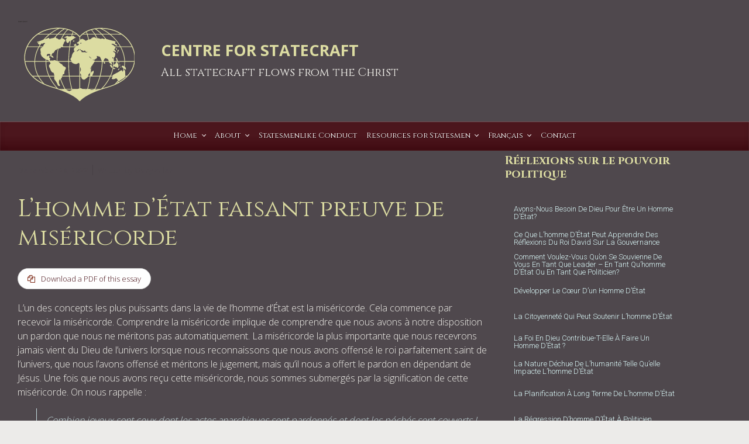

--- FILE ---
content_type: text/html; charset=UTF-8
request_url: https://centreforstatecraft.org/__trashed
body_size: 21338
content:
<!DOCTYPE html>
<html itemscope="itemscope" itemtype="http://schema.org/WebPage"lang="en-US" class="no-js">
<head>
<meta charset="UTF-8"/>
<meta name="viewport" content="width=device-width, initial-scale=1.0"/>
<meta http-equiv="X-UA-Compatible" content="IE=edge">
<meta name='robots' content='index, follow, max-image-preview:large, max-snippet:-1, max-video-preview:-1' />
<style>img:is([sizes="auto" i], [sizes^="auto," i]) { contain-intrinsic-size: 3000px 1500px }</style>
<!-- This site is optimized with the Yoast SEO plugin v25.6 - https://yoast.com/wordpress/plugins/seo/ -->
<title>L&#039;homme d&#039;État faisant preuve de miséricorde - CENTRE FOR STATECRAFT</title>
<meta name="description" content="L&#039;un des concepts les plus puissants dans la vie de l&#039;homme d&#039;État est la miséricorde." />
<link rel="canonical" href="https://centreforstatecraft.org/__trashed" />
<meta property="og:locale" content="en_US" />
<meta property="og:type" content="article" />
<meta property="og:title" content="L&#039;homme d&#039;État faisant preuve de miséricorde - CENTRE FOR STATECRAFT" />
<meta property="og:description" content="L&#039;un des concepts les plus puissants dans la vie de l&#039;homme d&#039;État est la miséricorde." />
<meta property="og:url" content="https://centreforstatecraft.org/__trashed" />
<meta property="og:site_name" content="CENTRE FOR STATECRAFT" />
<meta property="article:published_time" content="2022-12-28T17:17:23+00:00" />
<meta property="article:modified_time" content="2023-08-16T19:20:55+00:00" />
<meta name="author" content="Gary Allen" />
<meta name="twitter:card" content="summary_large_image" />
<meta name="twitter:label1" content="Written by" />
<meta name="twitter:data1" content="Gary Allen" />
<meta name="twitter:label2" content="Est. reading time" />
<meta name="twitter:data2" content="4 minutes" />
<script type="application/ld+json" class="yoast-schema-graph">{"@context":"https://schema.org","@graph":[{"@type":"Article","@id":"https://centreforstatecraft.org/__trashed#article","isPartOf":{"@id":"https://centreforstatecraft.org/__trashed"},"author":{"name":"Gary Allen","@id":"https://centreforstatecraft.org/#/schema/person/7175ac2809203bb92f3b0e322a1915ea"},"headline":"L&#8217;homme d&#8217;État faisant preuve de miséricorde","datePublished":"2022-12-28T17:17:23+00:00","dateModified":"2023-08-16T19:20:55+00:00","mainEntityOfPage":{"@id":"https://centreforstatecraft.org/__trashed"},"wordCount":1058,"publisher":{"@id":"https://centreforstatecraft.org/#organization"},"keywords":["bon","Dieu","gouvernance","gouvernement","miséricorde"],"articleSection":["Réflexions"],"inLanguage":"en-US"},{"@type":"WebPage","@id":"https://centreforstatecraft.org/__trashed","url":"https://centreforstatecraft.org/__trashed","name":"L'homme d'État faisant preuve de miséricorde - CENTRE FOR STATECRAFT","isPartOf":{"@id":"https://centreforstatecraft.org/#website"},"datePublished":"2022-12-28T17:17:23+00:00","dateModified":"2023-08-16T19:20:55+00:00","description":"L'un des concepts les plus puissants dans la vie de l'homme d'État est la miséricorde.","breadcrumb":{"@id":"https://centreforstatecraft.org/__trashed#breadcrumb"},"inLanguage":"en-US","potentialAction":[{"@type":"ReadAction","target":["https://centreforstatecraft.org/__trashed"]}]},{"@type":"BreadcrumbList","@id":"https://centreforstatecraft.org/__trashed#breadcrumb","itemListElement":[{"@type":"ListItem","position":1,"name":"Home","item":"https://centreforstatecraft.org/"},{"@type":"ListItem","position":2,"name":"L&#8217;homme d&#8217;État faisant preuve de miséricorde"}]},{"@type":"WebSite","@id":"https://centreforstatecraft.org/#website","url":"https://centreforstatecraft.org/","name":"CENTRE FOR STATECRAFT","description":"All statecraft flows from the Christ","publisher":{"@id":"https://centreforstatecraft.org/#organization"},"potentialAction":[{"@type":"SearchAction","target":{"@type":"EntryPoint","urlTemplate":"https://centreforstatecraft.org/?s={search_term_string}"},"query-input":{"@type":"PropertyValueSpecification","valueRequired":true,"valueName":"search_term_string"}}],"inLanguage":"en-US"},{"@type":"Organization","@id":"https://centreforstatecraft.org/#organization","name":"Christian Mission for the United Nations Community","url":"https://centreforstatecraft.org/","logo":{"@type":"ImageObject","inLanguage":"en-US","@id":"https://centreforstatecraft.org/#/schema/logo/image/","url":"https://centreforstatecraft.org/wp-content/uploads/2020/10/CMUNC-Logo-gold-200.png","contentUrl":"https://centreforstatecraft.org/wp-content/uploads/2020/10/CMUNC-Logo-gold-200.png","width":200,"height":138,"caption":"Christian Mission for the United Nations Community"},"image":{"@id":"https://centreforstatecraft.org/#/schema/logo/image/"},"sameAs":["https://www.youtube.com/channel/UC3sP22CyqNycoxQiMUdI37Q"]},{"@type":"Person","@id":"https://centreforstatecraft.org/#/schema/person/7175ac2809203bb92f3b0e322a1915ea","name":"Gary Allen","sameAs":["http://centreforstatecraft.org"],"url":"https://centreforstatecraft.org/author/tech5136"}]}</script>
<!-- / Yoast SEO plugin. -->
<link rel="alternate" type="application/rss+xml" title="CENTRE FOR STATECRAFT &raquo; Feed" href="https://centreforstatecraft.org/feed" />
<link rel="alternate" type="application/rss+xml" title="CENTRE FOR STATECRAFT &raquo; Comments Feed" href="https://centreforstatecraft.org/comments/feed" />
<!-- <link rel='stylesheet' id='formidable-css' href='https://centreforstatecraft.org/wp-content/plugins/formidable/css/formidableforms.css' type='text/css' media='all' /> -->
<!-- <link rel='stylesheet' id='component-shortcodes-css' href='https://centreforstatecraft.org/wp-content/plugins/component-shortcodes/assets/css/style.css' type='text/css' media='' /> -->
<!-- <link rel='stylesheet' id='wp-block-library-css' href='https://centreforstatecraft.org/wp-includes/css/dist/block-library/style.min.css' type='text/css' media='all' /> -->
<link rel="stylesheet" type="text/css" href="//centreforstatecraft.org/wp-content/cache/wpfc-minified/q7ugl3m6/aaeyx.css" media="all"/>
<style id='classic-theme-styles-inline-css' type='text/css'>
/*! This file is auto-generated */
.wp-block-button__link{color:#fff;background-color:#32373c;border-radius:9999px;box-shadow:none;text-decoration:none;padding:calc(.667em + 2px) calc(1.333em + 2px);font-size:1.125em}.wp-block-file__button{background:#32373c;color:#fff;text-decoration:none}
</style>
<style id='global-styles-inline-css' type='text/css'>
:root{--wp--preset--aspect-ratio--square: 1;--wp--preset--aspect-ratio--4-3: 4/3;--wp--preset--aspect-ratio--3-4: 3/4;--wp--preset--aspect-ratio--3-2: 3/2;--wp--preset--aspect-ratio--2-3: 2/3;--wp--preset--aspect-ratio--16-9: 16/9;--wp--preset--aspect-ratio--9-16: 9/16;--wp--preset--color--black: #000000;--wp--preset--color--cyan-bluish-gray: #abb8c3;--wp--preset--color--white: #ffffff;--wp--preset--color--pale-pink: #f78da7;--wp--preset--color--vivid-red: #cf2e2e;--wp--preset--color--luminous-vivid-orange: #ff6900;--wp--preset--color--luminous-vivid-amber: #fcb900;--wp--preset--color--light-green-cyan: #7bdcb5;--wp--preset--color--vivid-green-cyan: #00d084;--wp--preset--color--pale-cyan-blue: #8ed1fc;--wp--preset--color--vivid-cyan-blue: #0693e3;--wp--preset--color--vivid-purple: #9b51e0;--wp--preset--gradient--vivid-cyan-blue-to-vivid-purple: linear-gradient(135deg,rgba(6,147,227,1) 0%,rgb(155,81,224) 100%);--wp--preset--gradient--light-green-cyan-to-vivid-green-cyan: linear-gradient(135deg,rgb(122,220,180) 0%,rgb(0,208,130) 100%);--wp--preset--gradient--luminous-vivid-amber-to-luminous-vivid-orange: linear-gradient(135deg,rgba(252,185,0,1) 0%,rgba(255,105,0,1) 100%);--wp--preset--gradient--luminous-vivid-orange-to-vivid-red: linear-gradient(135deg,rgba(255,105,0,1) 0%,rgb(207,46,46) 100%);--wp--preset--gradient--very-light-gray-to-cyan-bluish-gray: linear-gradient(135deg,rgb(238,238,238) 0%,rgb(169,184,195) 100%);--wp--preset--gradient--cool-to-warm-spectrum: linear-gradient(135deg,rgb(74,234,220) 0%,rgb(151,120,209) 20%,rgb(207,42,186) 40%,rgb(238,44,130) 60%,rgb(251,105,98) 80%,rgb(254,248,76) 100%);--wp--preset--gradient--blush-light-purple: linear-gradient(135deg,rgb(255,206,236) 0%,rgb(152,150,240) 100%);--wp--preset--gradient--blush-bordeaux: linear-gradient(135deg,rgb(254,205,165) 0%,rgb(254,45,45) 50%,rgb(107,0,62) 100%);--wp--preset--gradient--luminous-dusk: linear-gradient(135deg,rgb(255,203,112) 0%,rgb(199,81,192) 50%,rgb(65,88,208) 100%);--wp--preset--gradient--pale-ocean: linear-gradient(135deg,rgb(255,245,203) 0%,rgb(182,227,212) 50%,rgb(51,167,181) 100%);--wp--preset--gradient--electric-grass: linear-gradient(135deg,rgb(202,248,128) 0%,rgb(113,206,126) 100%);--wp--preset--gradient--midnight: linear-gradient(135deg,rgb(2,3,129) 0%,rgb(40,116,252) 100%);--wp--preset--font-size--small: 13px;--wp--preset--font-size--medium: 20px;--wp--preset--font-size--large: 36px;--wp--preset--font-size--x-large: 42px;--wp--preset--spacing--20: 0.44rem;--wp--preset--spacing--30: 0.67rem;--wp--preset--spacing--40: 1rem;--wp--preset--spacing--50: 1.5rem;--wp--preset--spacing--60: 2.25rem;--wp--preset--spacing--70: 3.38rem;--wp--preset--spacing--80: 5.06rem;--wp--preset--shadow--natural: 6px 6px 9px rgba(0, 0, 0, 0.2);--wp--preset--shadow--deep: 12px 12px 50px rgba(0, 0, 0, 0.4);--wp--preset--shadow--sharp: 6px 6px 0px rgba(0, 0, 0, 0.2);--wp--preset--shadow--outlined: 6px 6px 0px -3px rgba(255, 255, 255, 1), 6px 6px rgba(0, 0, 0, 1);--wp--preset--shadow--crisp: 6px 6px 0px rgba(0, 0, 0, 1);}:where(.is-layout-flex){gap: 0.5em;}:where(.is-layout-grid){gap: 0.5em;}body .is-layout-flex{display: flex;}.is-layout-flex{flex-wrap: wrap;align-items: center;}.is-layout-flex > :is(*, div){margin: 0;}body .is-layout-grid{display: grid;}.is-layout-grid > :is(*, div){margin: 0;}:where(.wp-block-columns.is-layout-flex){gap: 2em;}:where(.wp-block-columns.is-layout-grid){gap: 2em;}:where(.wp-block-post-template.is-layout-flex){gap: 1.25em;}:where(.wp-block-post-template.is-layout-grid){gap: 1.25em;}.has-black-color{color: var(--wp--preset--color--black) !important;}.has-cyan-bluish-gray-color{color: var(--wp--preset--color--cyan-bluish-gray) !important;}.has-white-color{color: var(--wp--preset--color--white) !important;}.has-pale-pink-color{color: var(--wp--preset--color--pale-pink) !important;}.has-vivid-red-color{color: var(--wp--preset--color--vivid-red) !important;}.has-luminous-vivid-orange-color{color: var(--wp--preset--color--luminous-vivid-orange) !important;}.has-luminous-vivid-amber-color{color: var(--wp--preset--color--luminous-vivid-amber) !important;}.has-light-green-cyan-color{color: var(--wp--preset--color--light-green-cyan) !important;}.has-vivid-green-cyan-color{color: var(--wp--preset--color--vivid-green-cyan) !important;}.has-pale-cyan-blue-color{color: var(--wp--preset--color--pale-cyan-blue) !important;}.has-vivid-cyan-blue-color{color: var(--wp--preset--color--vivid-cyan-blue) !important;}.has-vivid-purple-color{color: var(--wp--preset--color--vivid-purple) !important;}.has-black-background-color{background-color: var(--wp--preset--color--black) !important;}.has-cyan-bluish-gray-background-color{background-color: var(--wp--preset--color--cyan-bluish-gray) !important;}.has-white-background-color{background-color: var(--wp--preset--color--white) !important;}.has-pale-pink-background-color{background-color: var(--wp--preset--color--pale-pink) !important;}.has-vivid-red-background-color{background-color: var(--wp--preset--color--vivid-red) !important;}.has-luminous-vivid-orange-background-color{background-color: var(--wp--preset--color--luminous-vivid-orange) !important;}.has-luminous-vivid-amber-background-color{background-color: var(--wp--preset--color--luminous-vivid-amber) !important;}.has-light-green-cyan-background-color{background-color: var(--wp--preset--color--light-green-cyan) !important;}.has-vivid-green-cyan-background-color{background-color: var(--wp--preset--color--vivid-green-cyan) !important;}.has-pale-cyan-blue-background-color{background-color: var(--wp--preset--color--pale-cyan-blue) !important;}.has-vivid-cyan-blue-background-color{background-color: var(--wp--preset--color--vivid-cyan-blue) !important;}.has-vivid-purple-background-color{background-color: var(--wp--preset--color--vivid-purple) !important;}.has-black-border-color{border-color: var(--wp--preset--color--black) !important;}.has-cyan-bluish-gray-border-color{border-color: var(--wp--preset--color--cyan-bluish-gray) !important;}.has-white-border-color{border-color: var(--wp--preset--color--white) !important;}.has-pale-pink-border-color{border-color: var(--wp--preset--color--pale-pink) !important;}.has-vivid-red-border-color{border-color: var(--wp--preset--color--vivid-red) !important;}.has-luminous-vivid-orange-border-color{border-color: var(--wp--preset--color--luminous-vivid-orange) !important;}.has-luminous-vivid-amber-border-color{border-color: var(--wp--preset--color--luminous-vivid-amber) !important;}.has-light-green-cyan-border-color{border-color: var(--wp--preset--color--light-green-cyan) !important;}.has-vivid-green-cyan-border-color{border-color: var(--wp--preset--color--vivid-green-cyan) !important;}.has-pale-cyan-blue-border-color{border-color: var(--wp--preset--color--pale-cyan-blue) !important;}.has-vivid-cyan-blue-border-color{border-color: var(--wp--preset--color--vivid-cyan-blue) !important;}.has-vivid-purple-border-color{border-color: var(--wp--preset--color--vivid-purple) !important;}.has-vivid-cyan-blue-to-vivid-purple-gradient-background{background: var(--wp--preset--gradient--vivid-cyan-blue-to-vivid-purple) !important;}.has-light-green-cyan-to-vivid-green-cyan-gradient-background{background: var(--wp--preset--gradient--light-green-cyan-to-vivid-green-cyan) !important;}.has-luminous-vivid-amber-to-luminous-vivid-orange-gradient-background{background: var(--wp--preset--gradient--luminous-vivid-amber-to-luminous-vivid-orange) !important;}.has-luminous-vivid-orange-to-vivid-red-gradient-background{background: var(--wp--preset--gradient--luminous-vivid-orange-to-vivid-red) !important;}.has-very-light-gray-to-cyan-bluish-gray-gradient-background{background: var(--wp--preset--gradient--very-light-gray-to-cyan-bluish-gray) !important;}.has-cool-to-warm-spectrum-gradient-background{background: var(--wp--preset--gradient--cool-to-warm-spectrum) !important;}.has-blush-light-purple-gradient-background{background: var(--wp--preset--gradient--blush-light-purple) !important;}.has-blush-bordeaux-gradient-background{background: var(--wp--preset--gradient--blush-bordeaux) !important;}.has-luminous-dusk-gradient-background{background: var(--wp--preset--gradient--luminous-dusk) !important;}.has-pale-ocean-gradient-background{background: var(--wp--preset--gradient--pale-ocean) !important;}.has-electric-grass-gradient-background{background: var(--wp--preset--gradient--electric-grass) !important;}.has-midnight-gradient-background{background: var(--wp--preset--gradient--midnight) !important;}.has-small-font-size{font-size: var(--wp--preset--font-size--small) !important;}.has-medium-font-size{font-size: var(--wp--preset--font-size--medium) !important;}.has-large-font-size{font-size: var(--wp--preset--font-size--large) !important;}.has-x-large-font-size{font-size: var(--wp--preset--font-size--x-large) !important;}
:where(.wp-block-post-template.is-layout-flex){gap: 1.25em;}:where(.wp-block-post-template.is-layout-grid){gap: 1.25em;}
:where(.wp-block-columns.is-layout-flex){gap: 2em;}:where(.wp-block-columns.is-layout-grid){gap: 2em;}
:root :where(.wp-block-pullquote){font-size: 1.5em;line-height: 1.6;}
</style>
<!-- <link rel='stylesheet' id='iksm-public-style-css' href='https://centreforstatecraft.org/wp-content/plugins/iks-menu/assets/css/public.css' type='text/css' media='all' /> -->
<!-- <link rel='stylesheet' id='evolve-plus-bootstrap-css' href='https://centreforstatecraft.org/wp-content/themes/evolve-plus/assets/css/bootstrap.min.css' type='text/css' media='all' /> -->
<!-- <link rel='stylesheet' id='evolve-plus-fw-css' href='https://centreforstatecraft.org/wp-content/themes/evolve-plus/assets/css/fw-all.min.css' type='text/css' media='all' /> -->
<!-- <link rel='stylesheet' id='evolve-plus-style-css' href='https://centreforstatecraft.org/wp-content/themes/evolve-plus/style.css' type='text/css' media='all' /> -->
<link rel="stylesheet" type="text/css" href="//centreforstatecraft.org/wp-content/cache/wpfc-minified/knfyn0qq/aaeyx.css" media="all"/>
<style id='evolve-plus-style-inline-css' type='text/css'>
.navbar-nav .nav-link:focus, .navbar-nav .nav-link:hover, .navbar-nav .active > .nav-link, .navbar-nav .nav-link.active, .navbar-nav .nav-link.show, .navbar-nav .show > .nav-link, .navbar-nav li.menu-item.current-menu-item > a, .navbar-nav li.menu-item.current-menu-parent > a, .navbar-nav li.menu-item.current-menu-ancestor > a, .navbar-nav li a:hover, .navbar-nav li:hover > a, .navbar-nav li:hover, .social-media-links a:hover { color: #f9f7b9; } .thumbnail-post:hover img { -webkit-transform: scale(1.1,1.1); -ms-transform: scale(1.1,1.1); transform: scale(1.1,1.1); } .thumbnail-post:hover .mask { opacity: 1; } .thumbnail-post:hover .icon { opacity: 1; top: 50%; margin-top: -25px; } #wrapper { margin: 0; width: 100%; } .content { background-color: #4f484d; } .content { padding-top: 0rem; padding-bottom: 2rem; } .navbar-nav .dropdown-menu { background-color: #4c161d; } .navbar-nav .dropdown-item:focus, .navbar-nav .dropdown-item:hover { background: none; } .menu-header, .sticky-header { background-color: #4c161d; background: -webkit-gradient(linear, left top, left bottom, color-stop(50%, #4c161d ), to( #400a11 )); background: -o-linear-gradient(top, ##4c161d 50%, #400a11 100%); background: linear-gradient(to bottom, #4c161d 50%, #400a11 100%); border-color: #400a11; -webkit-box-shadow: 0 1px 0 rgba(255, 255, 255, .2) inset, 0 0 2px rgba(255, 255, 255, .2) inset, 0 0 10px rgba(0, 0, 0, .1) inset, 0 1px 2px rgba(0, 0, 0, .1); box-shadow: 0 1px 0 rgba(255, 255, 255, .2) inset, 0 0 2px rgba(255, 255, 255, .2) inset, 0 0 10px rgba(0, 0, 0, .1) inset, 0 1px 2px rgba(0, 0, 0, .1); text-shadow: 0 1px 0 rgba(0, 0, 0, .8); } .header-wrapper:not(.header-v2) .header-search .form-control:focus, .sticky-header .header-search .form-control:focus { background-color: #400a11; } .footer { background: #4c161d; } .header-pattern { background-color: #4f484d; } .header-search .form-control, .header-search .form-control:focus, .header-search .form-control::placeholder { color: #ffffff; } body { font-size: 1rem; font-family: Open Sans; font-style: normal; font-weight: 300; color: #f4f3ed; } #website-title, #website-title a { font-size: 1.7rem; font-family: Open Sans; font-style: normal; font-weight: 700; color: #dcdca2; } #tagline { font-size: 1.2rem; font-family: Cinzel; font-style: normal; font-weight: 400; color: #f4f3ed; } .post-title, .post-title a, .blog-title { font-size: 0rem; font-family: Roboto; font-style: normal; font-weight: 700; color: #4f484d; } .post-content { font-size: 1rem; font-family: Open Sans; font-style: normal; font-weight: 300; color: #f4f3ed; } body{ color:#f4f3ed; } #sticky-title { font-size: .8rem; font-family: Open Sans; font-style: normal; font-weight: 700; color: #dcdca2; } .page-nav a, .navbar-nav .nav-link, .navbar-nav .dropdown-item, .navbar-nav .dropdown-menu, .menu-header, .header-wrapper .header-search, .sticky-header, .navbar-toggler, .navbar-nav .mega-menu .widget-title, .navbar-nav .mega-menu .widget-content { font-size: .8rem; font-family: Cinzel; font-style: normal; font-weight: 400; color: #ffffff; } .menu-icon img { max-height: .8rem; width: auto; } #parallax-slider .carousel-caption h5 { font-size: 2.25rem; font-family: Roboto; font-weight: 700; color: #ffffff; } #parallax-slider .carousel-caption p { font-size: 1.25rem; font-family: Roboto; font-weight: 100; color: #ffffff; } .widget-title, .widget-title a.rsswidget { font-size: 1.2rem; font-family: Cinzel; font-style: normal; font-weight: 700; color: #dcdca2; } .widget-content, .aside, .aside a { font-size: .9rem; font-family: Roboto; font-style: normal; font-weight: 300; color: #f4f3ed; }.widget-content, .widget-content a, .widget-content .tab-holder .news-list li .post-holder a, .widget-content .tab-holder .news-list li .post-holder .meta{ color:#f4f3ed; } h1 { font-size: 3.428rem; font-family: Cinzel; font-style: normal; font-weight: 400; color: #dcdca2; } h2 { font-size: 2.571rem; font-family: Cinzel; font-style: normal; font-weight: 400; color: #dcdca2; } h3 { font-size: 2.142rem; font-family: Cinzel; font-style: normal; font-weight: 400; color: #dcdca2; } h4 { font-size: 1.714rem; font-family: Cinzel; font-style: normal; font-weight: 400; color: #dcdca2; } h5 { font-size: 1.571rem; font-family: Cinzel; font-style: normal; font-weight: 400; color: #dcdca2; } h6 { font-size: .7rem; font-family: Open Sans; font-style: italic; font-weight: 300; color: #f7f5d7; } #copyright, #copyright a { font-size: .7rem; font-family: Roboto; font-style: normal; font-weight: 300; color: #f4f3ed; } #backtotop { right: 2rem; } .widget-content { background: none; border: none; -webkit-box-shadow: none; box-shadow: none; } .widget::before { -webkit-box-shadow: none; box-shadow: none; } a, .page-link, .page-link:hover, code, .widget_calendar tbody a, .page-numbers.current { color: #d9f6f6; } .breadcrumb-item:last-child, .breadcrumb-item+.breadcrumb-item::before, .widget a, .post-meta, .post-meta a, .navigation a, .post-content .number-pagination a:link, #wp-calendar td, .no-comment, .comment-meta, .comment-meta a, blockquote, .price del, .portfolio-categories a { color: #c5dbde; } a:hover { color: #edffff; } .header { padding-top: 35px; padding-bottom: 35px; } .header.container { padding-left: 30px; padding-right: 30px; } .page-nav ul > li, .navbar-nav > li { padding: 0 0px; } .header-block { background-color: #273039; background: -o-radial-gradient(circle, #273039, #18212a); background: radial-gradient(circle, #273039, #18212a); background-repeat: no-repeat; } .btn, a.btn, button, .button, .widget .button, input#submit, input[type=submit], .post-content a.btn, .woocommerce .button { background: #c5dbde; background-image: -webkit-gradient( linear, left bottom, left top, from(#ffffff), to(#c5dbde) ); background-image: -o-linear-gradient( bottom, #ffffff, #c5dbde ); background-image: linear-gradient( to top, #ffffff, #c5dbde ); color: #273039; text-shadow: none; box-shadow: none; border-radius: 2em; border: 0px; } .btn:hover, a.btn:hover, button:hover, .button:hover, .widget .button:hover, input#submit:hover, input[type=submit]:hover, .carousel-control-button:hover, .ekko-lightbox-nav-overlay a:hover, .header-wrapper .woocommerce-menu .btn:hover { color: #4c161d; background: #ffffff; background-image: -webkit-gradient( linear, left bottom, left top, from( #c5dbde ), to( #ffffff ) ); background-image: -o-linear-gradient( bottom, #c5dbde, #ffffff ); background-image: linear-gradient( to top, #c5dbde, #ffffff ); border: 0px; } input[type=text], input[type=email], input[type=url], input[type=password], input[type=file], input[type=tel], textarea, select, .form-control, .form-control:focus, .select2-container--default .select2-selection--single, a.wpml-ls-item-toggle, .wpml-ls-sub-menu a { background-color: #fcfcfc; border-color: #fcfcfc; color: #273039; } .custom-checkbox .custom-control-input:checked~.custom-control-label::before, .custom-radio .custom-control-input:checked~.custom-control-label::before, .nav-pills .nav-link.active, .dropdown-item.active, .dropdown-item:active, .woocommerce-store-notice, .comment-author .fn .badge-primary, .widget.woocommerce .count, .woocommerce-review-link, .woocommerce .onsale, .stars a:hover, .stars a.active, .switch input:checked + label::before { background: #f4f3ed; } .form-control:focus, .input-text:focus, input[type=text]:focus, input[type=email]:focus, input[type=url]:focus, input[type=password]:focus, input[type=file]:focus, input[type=tel]:focus, textarea:focus, .page-link:focus, select:focus, .switch input:focus + label::before { border-color: transparent; box-shadow: 0 0 .7rem rgba(244, 243, 237, 0.9); } .custom-control-input:focus~.custom-control-label::before { box-shadow: 0 0 0 1px #fff, 0 0 0 0.2rem  rgba(244, 243, 237, 0.25); } .btn.focus, .btn:focus { box-shadow: 0 0 0 0.2rem rgba(244, 243, 237, 0.25); } :focus { outline-color: rgba(244, 243, 237, 0.25); } code { border-left-color: #f4f3ed; } @media (min-width: 992px), (min-width: 1200px), (min-width: 1360px) and (max-width: 1198.98px) { .container { width: 100%; max-width: 1300px; } .header-block .container:first-child { width: 100%; } .posts.card-deck > .card { min-width: calc(50% - 30px); max-width: calc(50% - 30px); } .posts.card-deck > .card.p-4 { min-width: calc(50% - 2rem); max-width: calc(50% - 2rem); }} @media (max-width: 991.98px) { .posts.card-deck > .card { min-width: calc(50% - 30px); max-width: calc(50% - 30px); } .posts.card-deck > .card.p-4 { min-width: calc(50% - 2rem); max-width: calc(50% - 2rem); }} @media (min-width: 768px) { .sticky-header { width: 100%; left: 0; right: 0; margin: 0 auto; z-index: 99999; } .page-nav, .header-wrapper .main-menu { padding-top: 1px; padding-bottom: 1px; } a:hover .link-effect, a:focus .link-effect { -webkit-transform: translateY(-100%); -ms-transform: translateY(-100%); transform: translateY(-100%); } .posts.card-columns { -webkit-column-count: 2; column-count: 2; } .header-v1 .social-media-links li:last-child a { padding-right: 0; }} @media (max-width: 767.98px) { .navbar-nav .menu-item-has-children ul li .dropdown-toggle { padding-bottom: .7rem; } .navbar-nav .menu-item-has-children .dropdown-menu { margin-top: 0; } .page-nav ul li, .page-nav ul, .navbar-nav li, .navbar-nav, .navbar-nav .dropdown-menu, .navbar-toggler { border-color: #400a11; } .navbar-toggler, .page-nav ul li, .page-nav ul, .navbar-nav li, .navbar-nav, .navbar-nav .dropdown-menu { background: #440e15; } .posts.card-columns { -webkit-column-count: 1; column-count: 1; } .posts.card-deck > .card { min-width: calc(100% - 30px); max-width: 100%; } .posts.card-deck > .card.p-4 { min-width: calc(100% - 2rem); max-width: 100%; } .portfolio.card-deck .card { min-width: calc(50% - 30px); max-width: calc(50% - 30px); }} @media (min-width: 576px) {} @media (max-width: 575.98px) { .header-v1 .search-form .form-control { background-color: #440e15; } .portfolio.card-deck .card { min-width: 100%; max-width: 100%; }}
</style>
<!-- <link rel='stylesheet' id='__EPYT__style-css' href='https://centreforstatecraft.org/wp-content/plugins/youtube-embed-plus/styles/ytprefs.min.css' type='text/css' media='all' /> -->
<link rel="stylesheet" type="text/css" href="//centreforstatecraft.org/wp-content/cache/wpfc-minified/1envm3b9/aaeyx.css" media="all"/>
<style id='__EPYT__style-inline-css' type='text/css'>
.epyt-gallery-thumb {
width: 33.333%;
}
</style>
<!--n2css--><!--n2js--><script src='//centreforstatecraft.org/wp-content/cache/wpfc-minified/l232l94g/aaeyx.js' type="text/javascript"></script>
<!-- <script type="text/javascript" src="https://centreforstatecraft.org/wp-includes/js/jquery/jquery.min.js" id="jquery-core-js"></script> -->
<!-- <script type="text/javascript" src="https://centreforstatecraft.org/wp-includes/js/jquery/jquery-migrate.min.js" id="jquery-migrate-js"></script> -->
<!-- <script type="text/javascript" src="https://centreforstatecraft.org/wp-content/plugins/iks-menu/assets/js/public.js" id="iksm-public-script-js"></script> -->
<!-- <script type="text/javascript" src="https://centreforstatecraft.org/wp-content/plugins/iks-menu/assets/js/menu.js" id="iksm-menu-script-js"></script> -->
<script type="text/javascript" id="__ytprefs__-js-extra">
/* <![CDATA[ */
var _EPYT_ = {"ajaxurl":"https:\/\/centreforstatecraft.org\/wp-admin\/admin-ajax.php","security":"7fccac7304","gallery_scrolloffset":"20","eppathtoscripts":"https:\/\/centreforstatecraft.org\/wp-content\/plugins\/youtube-embed-plus\/scripts\/","eppath":"https:\/\/centreforstatecraft.org\/wp-content\/plugins\/youtube-embed-plus\/","epresponsiveselector":"[\"iframe.__youtube_prefs__\",\"iframe[src*='youtube.com']\",\"iframe[src*='youtube-nocookie.com']\",\"iframe[data-ep-src*='youtube.com']\",\"iframe[data-ep-src*='youtube-nocookie.com']\",\"iframe[data-ep-gallerysrc*='youtube.com']\"]","epdovol":"1","version":"14.2.3","evselector":"iframe.__youtube_prefs__[src], iframe[src*=\"youtube.com\/embed\/\"], iframe[src*=\"youtube-nocookie.com\/embed\/\"]","ajax_compat":"","maxres_facade":"eager","ytapi_load":"light","pause_others":"","stopMobileBuffer":"1","facade_mode":"","not_live_on_channel":""};
/* ]]> */
</script>
<script src='//centreforstatecraft.org/wp-content/cache/wpfc-minified/2bplnt07/aaeyx.js' type="text/javascript"></script>
<!-- <script type="text/javascript" src="https://centreforstatecraft.org/wp-content/plugins/youtube-embed-plus/scripts/ytprefs.min.js" id="__ytprefs__-js"></script> -->
<link rel="https://api.w.org/" href="https://centreforstatecraft.org/wp-json/" /><link rel="alternate" title="JSON" type="application/json" href="https://centreforstatecraft.org/wp-json/wp/v2/posts/979" /><link rel="EditURI" type="application/rsd+xml" title="RSD" href="https://centreforstatecraft.org/xmlrpc.php?rsd" />
<meta name="generator" content="WordPress 6.8.2" />
<link rel='shortlink' href='https://centreforstatecraft.org/?p=979' />
<link rel="alternate" title="oEmbed (JSON)" type="application/json+oembed" href="https://centreforstatecraft.org/wp-json/oembed/1.0/embed?url=https%3A%2F%2Fcentreforstatecraft.org%2F__trashed" />
<link rel="alternate" title="oEmbed (XML)" type="text/xml+oembed" href="https://centreforstatecraft.org/wp-json/oembed/1.0/embed?url=https%3A%2F%2Fcentreforstatecraft.org%2F__trashed&#038;format=xml" />
<style type="text/css" id="iksm-dynamic-style"></style><script>document.documentElement.className = 'js';</script><link rel="icon" href="https://centreforstatecraft.org/wp-content/uploads/2020/10/cropped-CMUNC-Logo-512-32x32.png" sizes="32x32" />
<link rel="icon" href="https://centreforstatecraft.org/wp-content/uploads/2020/10/cropped-CMUNC-Logo-512-192x192.png" sizes="192x192" />
<link rel="apple-touch-icon" href="https://centreforstatecraft.org/wp-content/uploads/2020/10/cropped-CMUNC-Logo-512-180x180.png" />
<meta name="msapplication-TileImage" content="https://centreforstatecraft.org/wp-content/uploads/2020/10/cropped-CMUNC-Logo-512-270x270.png" />
<style type="text/css" id="wp-custom-css">
.su-expand-collapsed div:nth-child(1) {
background: -webkit-linear-gradient(#333, #eee);
-webkit-background-clip: text;
-webkit-text-fill-color: transparent;
}
.su-expand-link {
padding-left: 5%;
}
.footer {
display: flex;
justify-content: space-around;
flex-wrap: wrap;
padding: 20px 10px;
}
.footer > div {
margin: 20px;
}
.lcp_catlist > li {
color: lightgrey;
font-style: italic;
padding: 10px 0px;
}
.lcp_catlist > li > a {
font-style: normal;
}
.search-form {
display: none !important;
}
blockquote {
border-left: 1px solid #c5dbde;
border-left-color: rgb(197, 219, 222);
border-left-style: solid;
border-bottom-width: 1px;
border-bottom-color: none !important;
border-bottom-style: none !important;
border-bottom-width: 0px !important;
font-size: 1rem !important;
margin: 0 0 1rem 2rem !important;
margin-top: 0px;
margin-right: 0px;
margin-bottom: 1rem;
margin-left: 2rem !important;
padding: .5rem 1rem .5rem 1rem !important;
padding-top: .5rem !important;
padding-right: 1rem !important;
padding-bottom: .5rem !important;
padding-left: 1rem !important;
}
.btn, a.btn, button, .button, .widget .button, input#submit, input[type="submit"], .post-content a.btn, .woocommerce .button {
background: #f4f3ed;
background-image: none;
background-image: -webkit-gradient( linear, left bottom, left top, from(#d9f6f6), to(#f4f3ed) );
background-image: -o-linear-gradient( bottom, #d9f6f6, #f4f3ed );
background-image: linear-gradient( to top, #d9f6f6, #f4f3ed );
padding:  !important;
padding-top: 12px;
padding-right: 17px;
padding-bottom: 12px;
padding-left: 17px;
}
.navigation a:hover, .post-content .navigation a:hover {
color: #F7F5D7 !important;
}
.post-meta, .post-meta a, .navigation a, .post-content .number-pagination a:link, .no-comment, .comment-meta, .comment-meta a, .portfolio-categories a{
color: #4f484d !important;
}
.navigation, .navigation a {
font-size: .9rem;
font-style:italic !important;
}
.lcp_catlist > li > a {
font-style: normal;
font-size: 1.3rem !important;
}		</style>
</head>
<body class="wp-singular post-template-default single single-post postid-979 single-format-standard wp-theme-evolve-plus" itemscope="itemscope" itemtype="http://schema.org/WebPage">
<a class="btn screen-reader-text sr-only sr-only-focusable"
href="#primary">Skip to main content</a>
<div id="wrapper"><div class="sticky-header sticky-header-mega-menu"><div class="container"><div class="row align-items-center"><div class="col-auto"><div class="row align-items-center"><div class="sticky-header-logo-container col-auto pr-0"><a href="https://centreforstatecraft.org"><img src="https://centreforstatecraft.org/wp-content/uploads/2020/10/CMUNC-Logo-gold-200.png" alt="CENTRE FOR STATECRAFT" /></a></div><div class="col-auto pr-0"><a id="sticky-title" href="https://centreforstatecraft.org">CENTRE FOR STATECRAFT</a></div></div></div><nav class="navbar navbar-expand-md col">
<div class="navbar-toggler" data-toggle="collapse" data-target="#sticky-menu" aria-controls="primary-menu" aria-expanded="false" aria-label="Sticky">
<span class="navbar-toggler-icon-svg"></span>
</div><div id="sticky-menu" class="collapse navbar-collapse justify-content-center" data-hover="dropdown" data-animations="fadeInUp fadeInDown fadeInDown fadeInDown"><ul id="menu-main-menu" class="navbar-nav align-items-center"><li itemscope="itemscope" itemtype="https://www.schema.org/SiteNavigationElement" id="menu-item-225" class="menu-item menu-item-type-post_type menu-item-object-page menu-item-home menu-item-has-children dropdown menu-item-225 nav-item"><a data-hover="dropdown" data-toggle="dropdown" aria-haspopup="true" aria-expanded="false" id="menu-item-dropdown-225" href="https://centreforstatecraft.org/" class="dropdown-toggle nav-link"><span class='drop-down-arrow'><span class="link-effect" data-hover="Home">Home</span></span></a>
<ul class="dropdown-menu dropdown-hover" aria-labelledby="drop-down-arrow'><span class=" role="menu">
<li itemscope="itemscope" itemtype="https://www.schema.org/SiteNavigationElement" id="menu-item-270" class="menu-item menu-item-type-custom menu-item-object-custom menu-item-home menu-item-270 nav-item"><a href="https://centreforstatecraft.org/#testimonial" class="dropdown-item"><span class='drop-down-arrow'><span class="link-effect" data-hover="Testimonials">Testimonials</span></span></a></li>
</ul>
</li>
<li itemscope="itemscope" itemtype="https://www.schema.org/SiteNavigationElement" id="menu-item-1105" class="menu-item menu-item-type-post_type menu-item-object-page menu-item-has-children dropdown menu-item-1105 nav-item"><a data-hover="dropdown" data-toggle="dropdown" aria-haspopup="true" aria-expanded="false" id="menu-item-dropdown-1105" href="https://centreforstatecraft.org/about-the-centre-for-statecraft" class="dropdown-toggle nav-link"><span class='drop-down-arrow'><span class="link-effect" data-hover="About">About</span></span></a>
<ul class="dropdown-menu dropdown-hover" aria-labelledby="drop-down-arrow'><span class=" role="menu">
<li itemscope="itemscope" itemtype="https://www.schema.org/SiteNavigationElement" id="menu-item-51" class="menu-item menu-item-type-post_type menu-item-object-page menu-item-51 nav-item"><a href="https://centreforstatecraft.org/about-the-centre-for-statecraft/principals" class="dropdown-item"><span class='drop-down-arrow'><span class="link-effect" data-hover="Principals">Principals</span></span></a></li>
</ul>
</li>
<li itemscope="itemscope" itemtype="https://www.schema.org/SiteNavigationElement" id="menu-item-50" class="menu-item menu-item-type-post_type menu-item-object-page menu-item-50 nav-item"><a href="https://centreforstatecraft.org/about-the-centre-for-statecraft/statesmen-and-statesmanlike-behaviour" class="nav-link"><span class='drop-down-arrow'><span class="link-effect" data-hover="Statesmenlike Conduct">Statesmenlike Conduct</span></span></a></li>
<li itemscope="itemscope" itemtype="https://www.schema.org/SiteNavigationElement" id="menu-item-1279" class="menu-item menu-item-type-post_type menu-item-object-page menu-item-has-children dropdown menu-item-1279 nav-item"><a data-hover="dropdown" data-toggle="dropdown" aria-haspopup="true" aria-expanded="false" id="menu-item-dropdown-1279" href="https://centreforstatecraft.org/educational-resources-on-statecraft" class="dropdown-toggle nav-link"><span class='drop-down-arrow'><span class="link-effect" data-hover="Resources for Statesmen">Resources for Statesmen</span></span></a>
<ul class="dropdown-menu dropdown-hover" aria-labelledby="drop-down-arrow'><span class=" role="menu">
<li itemscope="itemscope" itemtype="https://www.schema.org/SiteNavigationElement" id="menu-item-1276" class="menu-item menu-item-type-post_type menu-item-object-page menu-item-1276 nav-item"><a href="https://centreforstatecraft.org/books-for-reflection" class="dropdown-item"><span class='drop-down-arrow'><span class="link-effect" data-hover="Books for Reflection">Books for Reflection</span></span></a></li>
<li itemscope="itemscope" itemtype="https://www.schema.org/SiteNavigationElement" id="menu-item-1275" class="menu-item menu-item-type-post_type menu-item-object-page menu-item-1275 nav-item"><a href="https://centreforstatecraft.org/reflections-on-statesmanship-essays" class="dropdown-item"><span class='drop-down-arrow'><span class="link-effect" data-hover="Reflections on Statesmanship Essays">Reflections on Statesmanship Essays</span></span></a></li>
<li itemscope="itemscope" itemtype="https://www.schema.org/SiteNavigationElement" id="menu-item-1277" class="menu-item menu-item-type-post_type menu-item-object-page menu-item-1277 nav-item"><a href="https://centreforstatecraft.org/videos-for-reflection" class="dropdown-item"><span class='drop-down-arrow'><span class="link-effect" data-hover="Videos for Reflection">Videos for Reflection</span></span></a></li>
<li itemscope="itemscope" itemtype="https://www.schema.org/SiteNavigationElement" id="menu-item-1278" class="menu-item menu-item-type-post_type menu-item-object-page menu-item-1278 nav-item"><a href="https://centreforstatecraft.org/initiating-contact-with-an-official" class="dropdown-item"><span class='drop-down-arrow'><span class="link-effect" data-hover="Initiating Contact with an Official">Initiating Contact with an Official</span></span></a></li>
</ul>
</li>
<li itemscope="itemscope" itemtype="https://www.schema.org/SiteNavigationElement" id="menu-item-884" class="menu-item menu-item-type-post_type menu-item-object-page menu-item-has-children dropdown menu-item-884 nav-item"><a data-hover="dropdown" data-toggle="dropdown" aria-haspopup="true" aria-expanded="false" id="menu-item-dropdown-884" href="https://centreforstatecraft.org/francais" class="dropdown-toggle nav-link"><span class='drop-down-arrow'><span class="link-effect" data-hover="Français">Français</span></span></a>
<ul class="dropdown-menu dropdown-hover mega-menu mega-menu-auto" aria-labelledby="drop-down-arrow'><span class=" role="menu">
<li itemscope="itemscope" itemtype="https://www.schema.org/SiteNavigationElement" id="menu-item-889" class="menu-item menu-item-type-custom menu-item-object-custom menu-item-889 nav-item col pl-md-0"><a href="https://centreforstatecraft.org/francais/#reflexions" class="dropdown-item"><span class='drop-down-arrow'><span class="link-effect" data-hover="Réflexions">Réflexions</span></span></a></li>
<li itemscope="itemscope" itemtype="https://www.schema.org/SiteNavigationElement" id="menu-item-890" class="menu-item menu-item-type-custom menu-item-object-custom menu-item-890 nav-item col pl-md-0"><a href="https://centreforstatecraft.org/francais/#livres" class="dropdown-item"><span class='drop-down-arrow'><span class="link-effect" data-hover="Livres">Livres</span></span></a></li>
</ul>
</li>
<li itemscope="itemscope" itemtype="https://www.schema.org/SiteNavigationElement" id="menu-item-48" class="menu-item menu-item-type-post_type menu-item-object-page menu-item-48 nav-item"><a href="https://centreforstatecraft.org/contact" class="nav-link"><span class='drop-down-arrow'><span class="link-effect" data-hover="Contact">Contact</span></span></a></li>
</ul></div></nav></div></div></div><!-- .sticky-header --><div class="header-height"><header id="header" class="header-v1 header-wrapper page-section" role="banner" itemscope="itemscope"
itemtype="http://schema.org/WPHeader">
<div class="header-pattern">
<div class="header container">
<div class="row align-items-center justify-content-between">
<div class="col-lg-auto ml-auto order-1 order-md-2"><div id="search-6" class="widget widget_search mb-0"><div class="widget-content mb-0">
<form action="https://centreforstatecraft.org" method="get" class="search-form">
<label>
<input type="text" tabindex="3" name="s" class="form-control"
placeholder="Type your search"/>
<svg class="icon icon-search" aria-hidden="true" role="img"> <use xlink:href="https://centreforstatecraft.org/wp-content/themes/evolve-plus/assets/images/icons.svg#icon-search"></use> </svg>
<button class="search-button" tabindex="4" type="submit"></button>
</label>
</form>
</div></div></div><div class="col order-1 order-md-3"></div><div class='col-md-auto order-2 order-md-1 header-logo-container pr-md-0'><a href=https://centreforstatecraft.org><img alt='CENTRE FOR STATECRAFT' src=https://centreforstatecraft.org/wp-content/uploads/2020/10/CMUNC-Logo-gold-200.png /></a></div><div class="col col-lg-auto order-2"><h4 id="website-title"><a href="https://centreforstatecraft.org">CENTRE FOR STATECRAFT</a>
</h4><div id="tagline">All statecraft flows from the Christ</div></div><!-- .col .order-2 -->
</div><!-- .row .align-items-center -->
</div><!-- .header .container -->
</div><!-- .header-pattern -->
<div class="menu-header">
<div class="header-mega-menu container">
<div class="row align-items-md-center">
<nav class="navbar navbar-expand-md main-menu mr-auto col-12 col-sm"><button class="navbar-toggler" type="button" data-toggle="collapse" data-target="#primary-menu" aria-controls="primary-menu" aria-expanded="false" aria-label="Primary">
<svg class="icon icon-menu" aria-hidden="true" role="img"> <use xlink:href="https://centreforstatecraft.org/wp-content/themes/evolve-plus/assets/images/icons.svg#icon-menu"></use> </svg>
</button>
<div id="primary-menu" class="collapse navbar-collapse justify-content-center" data-hover="dropdown" data-animations="fadeIn none none none"><ul id="menu-main-menu-1" class="navbar-nav justify-content-center"><li itemscope="itemscope" itemtype="https://www.schema.org/SiteNavigationElement" class="menu-item menu-item-type-post_type menu-item-object-page menu-item-home menu-item-has-children dropdown menu-item-225 nav-item"><a data-hover="dropdown" data-toggle="dropdown" aria-haspopup="true" aria-expanded="false" id="menu-item-dropdown-225" href="https://centreforstatecraft.org/" class="dropdown-toggle nav-link"><span class='drop-down-arrow'><span class="link-effect" data-hover="Home">Home</span></span></a>
<ul class="dropdown-menu dropdown-hover" aria-labelledby="drop-down-arrow'><span class=" role="menu">
<li itemscope="itemscope" itemtype="https://www.schema.org/SiteNavigationElement" class="menu-item menu-item-type-custom menu-item-object-custom menu-item-home menu-item-270 nav-item"><a href="https://centreforstatecraft.org/#testimonial" class="dropdown-item"><span class='drop-down-arrow'><span class="link-effect" data-hover="Testimonials">Testimonials</span></span></a></li>
</ul>
</li>
<li itemscope="itemscope" itemtype="https://www.schema.org/SiteNavigationElement" class="menu-item menu-item-type-post_type menu-item-object-page menu-item-has-children dropdown menu-item-1105 nav-item"><a data-hover="dropdown" data-toggle="dropdown" aria-haspopup="true" aria-expanded="false" id="menu-item-dropdown-1105" href="https://centreforstatecraft.org/about-the-centre-for-statecraft" class="dropdown-toggle nav-link"><span class='drop-down-arrow'><span class="link-effect" data-hover="About">About</span></span></a>
<ul class="dropdown-menu dropdown-hover" aria-labelledby="drop-down-arrow'><span class=" role="menu">
<li itemscope="itemscope" itemtype="https://www.schema.org/SiteNavigationElement" class="menu-item menu-item-type-post_type menu-item-object-page menu-item-51 nav-item"><a href="https://centreforstatecraft.org/about-the-centre-for-statecraft/principals" class="dropdown-item"><span class='drop-down-arrow'><span class="link-effect" data-hover="Principals">Principals</span></span></a></li>
</ul>
</li>
<li itemscope="itemscope" itemtype="https://www.schema.org/SiteNavigationElement" class="menu-item menu-item-type-post_type menu-item-object-page menu-item-50 nav-item"><a href="https://centreforstatecraft.org/about-the-centre-for-statecraft/statesmen-and-statesmanlike-behaviour" class="nav-link"><span class='drop-down-arrow'><span class="link-effect" data-hover="Statesmenlike Conduct">Statesmenlike Conduct</span></span></a></li>
<li itemscope="itemscope" itemtype="https://www.schema.org/SiteNavigationElement" class="menu-item menu-item-type-post_type menu-item-object-page menu-item-has-children dropdown menu-item-1279 nav-item"><a data-hover="dropdown" data-toggle="dropdown" aria-haspopup="true" aria-expanded="false" id="menu-item-dropdown-1279" href="https://centreforstatecraft.org/educational-resources-on-statecraft" class="dropdown-toggle nav-link"><span class='drop-down-arrow'><span class="link-effect" data-hover="Resources for Statesmen">Resources for Statesmen</span></span></a>
<ul class="dropdown-menu dropdown-hover" aria-labelledby="drop-down-arrow'><span class=" role="menu">
<li itemscope="itemscope" itemtype="https://www.schema.org/SiteNavigationElement" class="menu-item menu-item-type-post_type menu-item-object-page menu-item-1276 nav-item"><a href="https://centreforstatecraft.org/books-for-reflection" class="dropdown-item"><span class='drop-down-arrow'><span class="link-effect" data-hover="Books for Reflection">Books for Reflection</span></span></a></li>
<li itemscope="itemscope" itemtype="https://www.schema.org/SiteNavigationElement" class="menu-item menu-item-type-post_type menu-item-object-page menu-item-1275 nav-item"><a href="https://centreforstatecraft.org/reflections-on-statesmanship-essays" class="dropdown-item"><span class='drop-down-arrow'><span class="link-effect" data-hover="Reflections on Statesmanship Essays">Reflections on Statesmanship Essays</span></span></a></li>
<li itemscope="itemscope" itemtype="https://www.schema.org/SiteNavigationElement" class="menu-item menu-item-type-post_type menu-item-object-page menu-item-1277 nav-item"><a href="https://centreforstatecraft.org/videos-for-reflection" class="dropdown-item"><span class='drop-down-arrow'><span class="link-effect" data-hover="Videos for Reflection">Videos for Reflection</span></span></a></li>
<li itemscope="itemscope" itemtype="https://www.schema.org/SiteNavigationElement" class="menu-item menu-item-type-post_type menu-item-object-page menu-item-1278 nav-item"><a href="https://centreforstatecraft.org/initiating-contact-with-an-official" class="dropdown-item"><span class='drop-down-arrow'><span class="link-effect" data-hover="Initiating Contact with an Official">Initiating Contact with an Official</span></span></a></li>
</ul>
</li>
<li itemscope="itemscope" itemtype="https://www.schema.org/SiteNavigationElement" class="menu-item menu-item-type-post_type menu-item-object-page menu-item-has-children dropdown menu-item-884 nav-item"><a data-hover="dropdown" data-toggle="dropdown" aria-haspopup="true" aria-expanded="false" id="menu-item-dropdown-884" href="https://centreforstatecraft.org/francais" class="dropdown-toggle nav-link"><span class='drop-down-arrow'><span class="link-effect" data-hover="Français">Français</span></span></a>
<ul class="dropdown-menu dropdown-hover mega-menu mega-menu-auto" aria-labelledby="drop-down-arrow'><span class=" role="menu">
<li itemscope="itemscope" itemtype="https://www.schema.org/SiteNavigationElement" class="menu-item menu-item-type-custom menu-item-object-custom menu-item-889 nav-item col pl-md-0"><a href="https://centreforstatecraft.org/francais/#reflexions" class="dropdown-item"><span class='drop-down-arrow'><span class="link-effect" data-hover="Réflexions">Réflexions</span></span></a></li>
<li itemscope="itemscope" itemtype="https://www.schema.org/SiteNavigationElement" class="menu-item menu-item-type-custom menu-item-object-custom menu-item-890 nav-item col pl-md-0"><a href="https://centreforstatecraft.org/francais/#livres" class="dropdown-item"><span class='drop-down-arrow'><span class="link-effect" data-hover="Livres">Livres</span></span></a></li>
</ul>
</li>
<li itemscope="itemscope" itemtype="https://www.schema.org/SiteNavigationElement" class="menu-item menu-item-type-post_type menu-item-object-page menu-item-48 nav-item"><a href="https://centreforstatecraft.org/contact" class="nav-link"><span class='drop-down-arrow'><span class="link-effect" data-hover="Contact">Contact</span></span></a></li>
</ul></div></nav>
</div><!-- .row .align-items-center -->
</div><!-- .container -->
</div><!-- .menu-header -->
</header><!-- .header-v1 --></div><!-- header-height --><div class="header-block"></div><div class="content"><div class="container"><div class="row"><div id="primary" class="col-sm-12 col-md-8 2">
<article id="post-979" class="post-979 post type-post status-publish format-standard hentry category-reflexions tag-bon tag-dieu tag-gouvernance tag-gouvernement tag-misericorde" itemscope="itemscope"
itemtype="http://schema.org/Article">
<h1 class="post-title" itemprop="name">L&#8217;homme d&#8217;État faisant preuve de miséricorde</h1><div class="row post-meta align-items-center"><div class="col author vcard"><span class="published updated" itemprop="datePublished" pubdate>December 28, 2022</span>Written by <a class="url fn" href="https://centreforstatecraft.org/author/tech5136" title="View all posts by Gary Allen">Gary Allen</a></div><!-- .col .author .vcard --></div><!-- .row .post-meta .align-items-top -->
<div class="post-content" itemprop="description">
<h2>L&#8217;homme d&#8217;État faisant preuve de miséricorde</h2>
<div class="su-spacer" style="height:20px"></div><a href="https://centreforstatecraft.org/wp-content/uploads/2022/12/Lhomme-dEtat-faisant-preuve-de-misericorde.pdf" class="su-button su-button-style-default" style="color:#4C161D;background-color:#fefefe;border-color:#cccccc;border-radius:20px" target="_blank" rel="noopener noreferrer" download="https://centreforstatecraft.org/wp-content/uploads/2022/12/Lhomme-dEtat-faisant-preuve-de-misericorde.pdf"><span style="color:#4C161D;padding:6px 16px;font-size:13px;line-height:20px;border-color:#ffffff;border-radius:20px;text-shadow:none"><i class="sui sui-copy" style="font-size:13px;color:#721905"></i> Download a PDF of this essay</span></a>
<div class="su-spacer" style="height:20px"></div>
<p>L&#8217;un des concepts les plus puissants dans la vie de l&#8217;homme d&#8217;État est la miséricorde. Cela commence par recevoir la miséricorde. Comprendre la miséricorde implique de comprendre que nous avons à notre disposition un pardon que nous ne méritons pas automatiquement. La miséricorde la plus importante que nous recevrons jamais vient du Dieu de l&#8217;univers lorsque nous reconnaissons que nous avons offensé le roi parfaitement saint de l&#8217;univers, que nous l&#8217;avons offensé et méritons le jugement, mais qu&#8217;il nous a offert le pardon en dépendant de Jésus. Une fois que nous avons reçu cette miséricorde, nous sommes submergés par la signification de cette miséricorde. On nous rappelle :</p>
<blockquote><p><em>Combien joyeux sont ceux dont les actes anarchiques sont pardonnés et dont les péchés sont couverts ! (Romains 4:7)</em></p></blockquote>
<p>Sur la base de cette reconnaissance, nous réalisons que nous sommes appelés à faire preuve de miséricorde envers nos semblables. Notre Seigneur nous a enseigné que nous devons :</p>
<blockquote><p><em>Pardonnez-vous mutuellement si quelqu&#8217;un a une plainte contre un autre. Tout comme le Seigneur vous a pardonné, vous devez aussi pardonner (Colossiens 3 :13-14).</em></p></blockquote>
<p>Cela représente un défi particulier pour l&#8217;homme d&#8217;État, que Dieu a défini par le roi David :</p>
<blockquote><p><em>Celui qui gouverne le peuple avec justice, qui gouverne dans la crainte de Dieu </em>(2 Samuel 23:3).</p></blockquote>
<p>Et pourtant, le roi David a également reconnu :</p>
<blockquote><p><em>Qu&#8217;il est joyeux celui dont la transgression est pardonnée, dont le péché est couvert ! (Psaume 32:1)</em></p></blockquote>
<p>La reconnaissance du fait que l&#8217;on reçoit la miséricorde de Dieu conduit l&#8217;homme d&#8217;État à reconnaître qu&#8217;il opère parmi une humanité imparfaite qui a également besoin de miséricorde. Cela amène l&#8217;homme d&#8217;État à être sensible à l&#8217;exercice de la miséricorde envers les autres. Comment cela se passe-t-il dans la vie d&#8217;un homme d&#8217;État ? Permettez-moi de donner deux exemples pratiques de démonstration de miséricorde.</p>
<p>Le regretté président Levy Mwanawasa de Zambie nous donne un exemple de comportement d&#8217;homme d&#8217;État dans la façon dont il a traité son plus féroce critique. Michael Sata a continuellement critiqué le président. Ses attaques contre le président étaient parfois très personnelles. Et pourtant, Sata a vu Mwanawasa différemment après avoir personnellement subi une grave crise cardiaque. Le président est intervenu pour que Sata soit transporté par avion en Afrique du Sud pour y être soigné, le tout aux frais du gouvernement. Sata en est venu à reconnaître que ses différences avec Mwanawasa n&#8217;étaient pas personnelles mais simplement politiques. Je considère l&#8217;acte de miséricorde de Mwanawasa comme un homme d&#8217;État en raison de son travail pour préserver une voix dissidente. À la suite de cette action, ils se sont réconciliés et Sata en est venu à apprécier le président, pas nécessairement en tant que décideur politique mais en tant qu&#8217;humain. Il est probable que l&#8217;action de Mwanawasa a sauvé la vie de Sata, qui est devenu lui-même président plus tard.</p>
<p>Lors de l&#8217;indépendance du Soudan en 1956, les Sud-Soudanais, avec leurs différences ethniques et religieuses par rapport à la majorité soudanaise, aspiraient à former leur propre nation indépendante. Joseph Lagu a fait preuve d&#8217;un comportement d&#8217;homme d&#8217;État tout en dirigeant un mouvement d&#8217;indépendance. Une période particulièrement difficile a eu lieu en 1971 après que les troupes gouvernementales aient attaqué un village rebelle dans le sud, incendiant notamment une église et tuant un certain nombre de fidèles. Quelques jours plus tard, alors que la douleur était encore vive, un avion transportant des civils du nord du Soudan s&#8217;est écrasé sur le territoire tenu par les rebelles, faisant 29 survivants. Bien que la tentation soit celle de la vengeance, le général Lagu ordonna la libération des survivants. Comme l&#8217;a relaté le général Lagu, sa décision a résulté de l&#8217;examen de la question « Qu&#8217;est-ce que le Christ veut que je fasse ? » Alors qu&#8217;il réfléchissait à cette question, « sa première pensée a été de Christ nourrissant les 5 000 quand ils étaient dans le besoin. Son deuxième était l&#8217;avertissement scripturaire concernant le nombre de fois que l&#8217;on doit pardonner à son ennemi &#8211; 70 fois sept. Sa dernière pensée fut un conseil qu&#8217;un aumônier lui avait donné quand il était jeune : « Si jamais j&#8217;avais une pensée aux heures fraîches du matin, je devrais agir en conséquence et ne pas la diluer en consultant les autres. Dieu me parlait, pas à eux. » La décision du général Lagu a contribué au règlement d&#8217;Addis-Abeba en 1972, l&#8217;une des nombreuses étapes qui ont finalement conduit à l&#8217;indépendance du Soudan du Sud en 2005. (Ces deux exemples sont tirés de Le défi de gouverner comme un homme d&#8217;Etat, pp. 43-44, téléchargeable sur https://centreforstatecraft.org/wp-content/uploads/2021/09/Le-de%CC%81fi-de-gouverner-comme-un-homme-dEtat-.pdf)</p>
<p>Nous sommes appelés à exercer la miséricorde envers les autres de la même manière que la miséricorde nous a été accordée. Cette n&#8217;a pas besoin d&#8217;interférer avec notre responsabilité d&#8217;administrer la justice. Lorsqu&#8217;un dirigeant fait preuve de miséricorde envers les autres, comme ces deux dirigeants l&#8217;ont démontré, cela peut avoir de puissantes conséquences. Et alors que nous étudions leurs actions, nous ne pouvons pas nous empêcher de les admirer tous les deux et d&#8217;apprendre d&#8217;eux.</p>
<p><strong>CONSIDÉRATION POUR L&#8217;HOMME D&#8217;ÉTAT :</strong></p>
<p>De quelles manières ai-je reçu miséricorde ?</p>
<p>Quelles sont les manières pratiques dont je peux faire preuve de miséricorde au milieu de ma responsabilité d&#8217;administrer la justice<strong> ?</strong></p>
</div><!-- .post-content -->
<div class="row post-meta post-meta-footer align-items-top">
<div class="col"><svg class="icon icon-category" aria-hidden="true" role="img"> <use xlink:href="https://centreforstatecraft.org/wp-content/themes/evolve-plus/assets/images/icons.svg#icon-category"></use> </svg><a href="https://centreforstatecraft.org/category/reflexions" rel="category tag">Réflexions</a><svg class="icon icon-tag" aria-hidden="true" role="img"> <use xlink:href="https://centreforstatecraft.org/wp-content/themes/evolve-plus/assets/images/icons.svg#icon-tag"></use> </svg><a href="https://centreforstatecraft.org/tag/bon" rel="tag">bon</a>, <a href="https://centreforstatecraft.org/tag/dieu" rel="tag">Dieu</a>, <a href="https://centreforstatecraft.org/tag/gouvernance" rel="tag">gouvernance</a>, <a href="https://centreforstatecraft.org/tag/gouvernement" rel="tag">gouvernement</a>, <a href="https://centreforstatecraft.org/tag/misericorde" rel="tag">miséricorde</a></div><!-- .col -->
<div class="col-md-6 ml-auto">
<div class="share-this">
<a rel="nofollow" data-toggle="tooltip" data-placement="bottom"
title="Share on Twitter" target="_blank"
href="http://twitter.com/intent/tweet?status=L'homme d'État faisant preuve de miséricorde+&raquo;+https://centreforstatecraft.org/__trashed">
<svg class="icon icon-twitter" aria-hidden="true" role="img"> <use xlink:href="https://centreforstatecraft.org/wp-content/themes/evolve-plus/assets/images/icons.svg#icon-twitter"></use> </svg>
</a>
<a rel="nofollow" data-toggle="tooltip" data-placement="bottom"
title="Share on Facebook" target="_blank"
href="http://www.facebook.com/sharer/sharer.php?u=https://centreforstatecraft.org/__trashed&amp;t=L'homme d'État faisant preuve de miséricorde">
<svg class="icon icon-facebook" aria-hidden="true" role="img"> <use xlink:href="https://centreforstatecraft.org/wp-content/themes/evolve-plus/assets/images/icons.svg#icon-facebook"></use> </svg>
</a>
<a rel="nofollow" data-toggle="tooltip" data-placement="bottom"
title="Share on Pinterest" target="_blank"
href="http://pinterest.com/pin/create/button/?url=https://centreforstatecraft.org/__trashed&media=https://centreforstatecraft.org/wp-content/themes/evolve-plus/assets/images/no-thumbnail-post.jpg&description=L'homme d'État faisant preuve de miséricorde">
<svg class="icon icon-pinterest" aria-hidden="true" role="img"> <use xlink:href="https://centreforstatecraft.org/wp-content/themes/evolve-plus/assets/images/icons.svg#icon-pinterest"></use> </svg>
</a>
<a rel="nofollow" data-toggle="tooltip" data-placement="bottom"
title="Share by Email" target="_blank"
href="http://www.addtoany.com/email?linkurl=https://centreforstatecraft.org/__trashed&linkname=L'homme d'État faisant preuve de miséricorde">
<svg class="icon icon-email" aria-hidden="true" role="img"> <use xlink:href="https://centreforstatecraft.org/wp-content/themes/evolve-plus/assets/images/icons.svg#icon-email"></use> </svg>
</a>
<a rel="nofollow" data-toggle="tooltip" data-placement="bottom"
title="More options"
target="_blank"
href="http://www.addtoany.com/share_save#url=https://centreforstatecraft.org/__trashed&linkname=L'homme d'État faisant preuve de miséricorde">
<svg class="icon icon-more" aria-hidden="true" role="img"> <use xlink:href="https://centreforstatecraft.org/wp-content/themes/evolve-plus/assets/images/icons.svg#icon-more"></use> </svg>
</a>
</div><!-- .share-this -->
</div><!-- .col -->
</div><!-- .row .post-meta .post-meta-footer .align-items-top -->
</article><!-- .post -->
<nav aria-label="Navigation"
class="row infinite navigation">
<div class="col-sm-6 nav-next"><a href="https://centreforstatecraft.org/lhomme-detat-reconnait-le-manuel-dinstructions-de-notre-createur" rel="next">L&#8217;homme d&#8217;État reconnaît le manuel d&#8217;instructions de notre créateur</a></div>
<div class="col-sm-6 nav-previous"><a href="https://centreforstatecraft.org/lhomme-detat-beneficie-de-la-misericorde-de-dieu" rel="prev">L&#8217;homme d&#8217;État bénéficie de la miséricorde de Dieu</a></div>
</nav><!-- .row .navigation --></div><!-- #primary -->
<aside id="secondary" class="aside col-sm-12 col-md-4 sticky-sidebar">
<script id="styles-copier-68bd84a6bf00d">
// Finding styles element
var element = document.getElementById("iksm-dynamic-style");
if (!element) { // If no element (Cache plugins can remove tag), then creating a new one
element = document.createElement('style');
var head = document.getElementsByTagName("head")
if (head && head[0]) {
head[0].appendChild(element);
} else {
console.warn("Iks Menu | Error while printing styles. Please contact technical support.");
}
}
// Copying styles to <styles> tag
element.innerHTML += ".iksm-850 .iksm-terms{background-color:rgba(79,72,77,1);border-top-left-radius:3px;border-top-right-radius:3px;border-bottom-right-radius:3px;border-bottom-left-radius:3px;max-width:300px;transition:all 400ms;animation:iks-fade-in 1000ms;}.iksm-850 .iksm-term__inner{background-color:rgba(79,72,77,1);min-height:44px;transition:all 400ms;}.iksm-850 .iksm-term__inner:hover{background-color:rgba(236,236,236,1);}.iksm-850 .iksm-term--current > .iksm-term__inner{background-color:rgba(63,58,62,1);}.iksm-850 .iksm-term__link{color:rgba(217,246,246,1);font-size:13px;line-height:13px;font-weight:300;text-transform:capitalize;text-decoration:none;padding-top:3px;padding-right:10px;padding-bottom:3px;padding-left:15px;transition:all 400ms;}.iksm-850 .iksm-term__inner:hover .iksm-term__link{color:rgba(76,22,29,1);}.iksm-850 .iksm-term__inner:focus .iksm-term__link{color:rgba(67,62,84,0.68);}.iksm-850 .iksm-term--current > .iksm-term__inner .iksm-term__link{color:rgba(217,246,246,1);}.iksm-850 .iksm-term__toggle__inner{transition:transform 400ms}.iksm-850 .iksm-term--expanded > .iksm-term__inner > .iksm-term__toggle > .iksm-term__toggle__inner{transform:rotate(180deg);}.iksm-850 .iksm-term__toggle{color:rgba(76,22,29,1);background-color:rgba(76,22,29,1);font-size:22px;align-self:stretch;height:unset;;width:40px;transition:all 400ms;}.iksm-850 .iksm-term__toggle:hover{color:rgba(197,219,222,1);background-color:rgba(76,22,29,1);}.iksm-850 .iksm-term__image-container{width:30px;min-width:30px;height:30px;min-height:30px;margin-right:15px;transition:all 400ms;}.iksm-850 .iksm-term__image{background-size:contain;background-position:center;background-repeat:no-repeat;}.iksm-850 .iksm-term__image-container:hover{background-size:contain;background-position:center;background-repeat:no-repeat;}.iksm-850 .iksm-term__inner:hover .iksm-term__image-container{background-size:contain;background-position:center;background-repeat:no-repeat;}.iksm-850 .iksm-term__inner:focus .iksm-term__image-container{background-size:contain;background-position:center;background-repeat:no-repeat;}.iksm-850 .iksm-term--current > .iksm-term__inner .iksm-term__image-container{background-size:contain;background-position:center;background-repeat:no-repeat;}.iksm-850 .iksm-term--child .iksm-term__inner .iksm-term__image-container{background-size:contain;background-position:center;background-repeat:no-repeat;}.iksm-850 .iksm-term--child .iksm-term__inner .iksm-term__image-container:hover{background-size:contain;background-position:center;background-repeat:no-repeat;}.iksm-850 .iksm-term--child .iksm-term__inner .iksm-term__image-container:focus{background-size:contain;background-position:center;background-repeat:no-repeat;}.iksm-850 .iksm-term--child.iksm-term--current > .iksm-term__inner .iksm-term__image-container{background-size:contain;background-position:center;background-repeat:no-repeat;}.iksm-850  .iksm-term__text{flex: unset}.iksm-850 .iksm-term__posts-count{color:rgba(133,133,133,1);font-size:16px;margin-left:12px;font-weight:400;transition:all 400ms;}";
// Removing this script
var this_script = document.getElementById("styles-copier-68bd84a6bf00d");
if (this_script) { // Cache plugins can remove tag
this_script.outerHTML = "";
if (this_script.parentNode) {
this_script.parentNode.removeChild(this_script);
}
}
</script><div id="iksm-widget-2" class="widget iksm-widget"><div class="widget-content"><div class="widget-before-title"><div class="widget-title-background"></div><h3 class="widget-title">Réflexions sur le pouvoir politique</h3></div><div id='iksm-850' class='iksm iksm-850 iksm-container '  data-id='850' data-is-pro='0' data-source='menu'><div class='iksm-terms'><div class='iksm-terms-tree iksm-terms-tree--level-1 iksm-terms-tree--parents' style=''><div class="iksm-terms-tree__inner">
<div class="iksm-term iksm-term--id-838 iksm-term--parent" data-id="838">
<div class="iksm-term__inner" tabindex='0'>
<a class="iksm-term__link" href='https://centreforstatecraft.org/avons-nous-besoin-de-dieu-pour-etre-un-homme-detat' target='_self' tabindex='-1'>
<span class="iksm-term__text">Avons-nous besoin de Dieu pour être un homme d’État?</span>
</a>
</div>
</div>
<div class="iksm-term iksm-term--id-840 iksm-term--parent" data-id="840">
<div class="iksm-term__inner" tabindex='0'>
<a class="iksm-term__link" href='https://centreforstatecraft.org/ce-que-lhomme-detat-peut-apprendre-des-reflexions-du-roi-david-sur-la-gouvernance' target='_self' tabindex='-1'>
<span class="iksm-term__text">Ce que l’homme d’État peut apprendre des réflexions du roi David sur la gouvernance</span>
</a>
</div>
</div>
<div class="iksm-term iksm-term--id-841 iksm-term--parent" data-id="841">
<div class="iksm-term__inner" tabindex='0'>
<a class="iksm-term__link" href='https://centreforstatecraft.org/comment-voulez-vous-quon-se-souvienne-de-vous-en-tant-que-leader-en-tant-quhomme-detat-ou-en-tant-que-politicien' target='_self' tabindex='-1'>
<span class="iksm-term__text">Comment voulez-vous qu’on se souvienne de vous en tant que leader – en tant qu’homme d’État ou en tant que politicien?</span>
</a>
</div>
</div>
<div class="iksm-term iksm-term--id-1143 iksm-term--parent" data-id="1143">
<div class="iksm-term__inner" tabindex='0'>
<a class="iksm-term__link" href='https://centreforstatecraft.org/developper-le-coeur-dun-homme-detat' target='_self' tabindex='-1'>
<span class="iksm-term__text">Développer le cœur d’un homme d’État</span>
</a>
</div>
</div>
<div class="iksm-term iksm-term--id-1141 iksm-term--parent" data-id="1141">
<div class="iksm-term__inner" tabindex='0'>
<a class="iksm-term__link" href='https://centreforstatecraft.org/la-citoyennete-qui-soutenir-lhomme-detat' target='_self' tabindex='-1'>
<span class="iksm-term__text">La citoyenneté qui peut soutenir l’homme d’État</span>
</a>
</div>
</div>
<div class="iksm-term iksm-term--id-1057 iksm-term--parent" data-id="1057">
<div class="iksm-term__inner" tabindex='0'>
<a class="iksm-term__link" href='https://centreforstatecraft.org/la-foi-en-dieu-contribue-t-elle-a-faire-un-homme-detat' target='_self' tabindex='-1'>
<span class="iksm-term__text">La foi en Dieu contribue-t-elle à faire un homme d’État ?</span>
</a>
</div>
</div>
<div class="iksm-term iksm-term--id-896 iksm-term--parent" data-id="896">
<div class="iksm-term__inner" tabindex='0'>
<a class="iksm-term__link" href='https://centreforstatecraft.org/la-nature-dechue-de-lhumanite-telle-quelle-impacte-lhomme-detat' target='_self' tabindex='-1'>
<span class="iksm-term__text">La nature déchue de l’humanité telle qu’elle impacte l’homme d’État</span>
</a>
</div>
</div>
<div class="iksm-term iksm-term--id-1244 iksm-term--parent" data-id="1244">
<div class="iksm-term__inner" tabindex='0'>
<a class="iksm-term__link" href='https://centreforstatecraft.org/la-planification-a-long-terme-de-lhomme-detat' target='_self' tabindex='-1'>
<span class="iksm-term__text">La planification à long terme de l’homme d’État</span>
</a>
</div>
</div>
<div class="iksm-term iksm-term--id-836 iksm-term--parent" data-id="836">
<div class="iksm-term__inner" tabindex='0'>
<a class="iksm-term__link" href='https://centreforstatecraft.org/la-regression-dhomme-detat-a-politicien' target='_self' tabindex='-1'>
<span class="iksm-term__text">la régression d’homme d’État à politicien</span>
</a>
</div>
</div>
<div class="iksm-term iksm-term--id-1359 iksm-term--parent" data-id="1359">
<div class="iksm-term__inner" tabindex='0'>
<a class="iksm-term__link" href='https://centreforstatecraft.org/la-verite-essentielle-qui-permettrait-de-devenir-un-homme-detat' target='_self' tabindex='-1'>
<span class="iksm-term__text">La vérité essentielle qui permettrait de devenir un homme d’État</span>
</a>
</div>
</div>
<div class="iksm-term iksm-term--id-1216 iksm-term--parent" data-id="1216">
<div class="iksm-term__inner" tabindex='0'>
<a class="iksm-term__link" href='https://centreforstatecraft.org/lhomme-detat-a-lecoute-du-coeur-du-people' target='_self' tabindex='-1'>
<span class="iksm-term__text">L’homme d’État à l’écoute du cœur du people</span>
</a>
</div>
</div>
<div class="iksm-term iksm-term--id-1215 iksm-term--parent" data-id="1215">
<div class="iksm-term__inner" tabindex='0'>
<a class="iksm-term__link" href='https://centreforstatecraft.org/lhomme-detat-accueille-la-nouvelle-personne-necessaire-pour-gouverner' target='_self' tabindex='-1'>
<span class="iksm-term__text">L’homme d’État accueille la nouvelle personne nécessaire pour gouverner</span>
</a>
</div>
</div>
<div class="iksm-term iksm-term--id-1032 iksm-term--parent" data-id="1032">
<div class="iksm-term__inner" tabindex='0'>
<a class="iksm-term__link" href='https://centreforstatecraft.org/lhomme-detat-aborde-lobjectif-de-la-qualite-de-vie' target='_self' tabindex='-1'>
<span class="iksm-term__text">L’homme d’État aborde l’objectif de la qualité de vie</span>
</a>
</div>
</div>
<div class="iksm-term iksm-term--id-1072 iksm-term--parent" data-id="1072">
<div class="iksm-term__inner" tabindex='0'>
<a class="iksm-term__link" href='https://centreforstatecraft.org/lhomme-detat-affronte-de-maniere-realiste-la-question-de-la-corruption' target='_self' tabindex='-1'>
<span class="iksm-term__text">L’homme d’État affronte de manière réaliste la question de la corruption</span>
</a>
</div>
</div>
<div class="iksm-term iksm-term--id-835 iksm-term--parent" data-id="835">
<div class="iksm-term__inner" tabindex='0'>
<a class="iksm-term__link" href='https://centreforstatecraft.org/lhomme-detat-apprend-du-bon-berger' target='_self' tabindex='-1'>
<span class="iksm-term__text">L’homme d’État apprend du bon berger</span>
</a>
</div>
</div>
<div class="iksm-term iksm-term--id-922 iksm-term--parent" data-id="922">
<div class="iksm-term__inner" tabindex='0'>
<a class="iksm-term__link" href='https://centreforstatecraft.org/lhomme-detat-beneficie-de-la-bonte-immeritee-de-dieu' target='_self' tabindex='-1'>
<span class="iksm-term__text">L’homme d’État bénéficie de la bonté imméritée de Dieu</span>
</a>
</div>
</div>
<div class="iksm-term iksm-term--id-1031 iksm-term--parent" data-id="1031">
<div class="iksm-term__inner" tabindex='0'>
<a class="iksm-term__link" href='https://centreforstatecraft.org/lhomme-detat-beneficie-de-la-misericorde-de-dieu' target='_self' tabindex='-1'>
<span class="iksm-term__text">L’homme d’État bénéficie de la miséricorde de Dieu</span>
</a>
</div>
</div>
<div class="iksm-term iksm-term--id-837 iksm-term--parent" data-id="837">
<div class="iksm-term__inner" tabindex='0'>
<a class="iksm-term__link" href='https://centreforstatecraft.org/lhomme-detat-comme-instrument-dans-la-main-de-dieu' target='_self' tabindex='-1'>
<span class="iksm-term__text">L’homme d’État comme instrument dans la main de Dieu</span>
</a>
</div>
</div>
<div class="iksm-term iksm-term--id-1217 iksm-term--parent" data-id="1217">
<div class="iksm-term__inner" tabindex='0'>
<a class="iksm-term__link" href='https://centreforstatecraft.org/lhomme-detat-comprend-lautorite-du-pouvoir' target='_self' tabindex='-1'>
<span class="iksm-term__text">L’homme d’État comprend l’autorité du pouvoir</span>
</a>
</div>
</div>
<div class="iksm-term iksm-term--id-1246 iksm-term--parent" data-id="1246">
<div class="iksm-term__inner" tabindex='0'>
<a class="iksm-term__link" href='https://centreforstatecraft.org/lhomme-detat-determine-a-batir-les-autres' target='_self' tabindex='-1'>
<span class="iksm-term__text">L’homme d’État déterminé à bâtir les autres</span>
</a>
</div>
</div>
<div class="iksm-term iksm-term--id-848 iksm-term--parent" data-id="848">
<div class="iksm-term__inner" tabindex='0'>
<a class="iksm-term__link" href='https://centreforstatecraft.org/lhomme-detat-demontre-le-coeur-dun-berger' target='_self' tabindex='-1'>
<span class="iksm-term__text">L’homme d’Etat démontre le cœur d’un berger</span>
</a>
</div>
</div>
<div class="iksm-term iksm-term--id-1142 iksm-term--parent" data-id="1142">
<div class="iksm-term__inner" tabindex='0'>
<a class="iksm-term__link" href='https://centreforstatecraft.org/lhomme-detat-developpant-ressource-nationale-la-plus-importante' target='_self' tabindex='-1'>
<span class="iksm-term__text">L’homme d’État développant la ressource nationale la plus importante</span>
</a>
</div>
</div>
<div class="iksm-term iksm-term--id-877 iksm-term--parent" data-id="877">
<div class="iksm-term__inner" tabindex='0'>
<a class="iksm-term__link" href='https://centreforstatecraft.org/lhomme-detat-en-tant-que-gardien' target='_self' tabindex='-1'>
<span class="iksm-term__text">L’homme d’État en tant que gardien</span>
</a>
</div>
</div>
<div class="iksm-term iksm-term--id-1310 iksm-term--parent" data-id="1310">
<div class="iksm-term__inner" tabindex='0'>
<a class="iksm-term__link" href='https://centreforstatecraft.org/lhomme-detat-envisage-nos-nations-telles-quelles-sont-censees-etre' target='_self' tabindex='-1'>
<span class="iksm-term__text">L’homme d’État envisage nos nations telles qu’elles sont censées être</span>
</a>
</div>
</div>
<div class="iksm-term iksm-term--id-921 iksm-term--parent" data-id="921">
<div class="iksm-term__inner" tabindex='0'>
<a class="iksm-term__link" href='https://centreforstatecraft.org/lhomme-detat-et-les-conseillers' target='_self' tabindex='-1'>
<span class="iksm-term__text">L’homme d’État et les conseillers</span>
</a>
</div>
</div>
<div class="iksm-term iksm-term--id-844 iksm-term--parent" data-id="844">
<div class="iksm-term__inner" tabindex='0'>
<a class="iksm-term__link" href='https://centreforstatecraft.org/lhomme-detat-et-lobeissance-nationale-a-notre-createur' target='_self' tabindex='-1'>
<span class="iksm-term__text">L’homme d’État et l’obéissance nationale à notre créateur</span>
</a>
</div>
</div>
<div class="iksm-term iksm-term--id-1030 iksm-term--parent iksm-term--current" data-id="1030">
<div class="iksm-term__inner" tabindex='0'>
<a class="iksm-term__link" href='https://centreforstatecraft.org/__trashed' target='_self' tabindex='-1'>
<span class="iksm-term__text">L’homme d’État faisant preuve de miséricorde</span>
</a>
</div>
</div>
<div class="iksm-term iksm-term--id-878 iksm-term--parent" data-id="878">
<div class="iksm-term__inner" tabindex='0'>
<a class="iksm-term__link" href='https://centreforstatecraft.org/lhomme-detat-lutte-avec-dieu' target='_self' tabindex='-1'>
<span class="iksm-term__text">L’homme d’État lutte avec Dieu</span>
</a>
</div>
</div>
<div class="iksm-term iksm-term--id-883 iksm-term--parent" data-id="883">
<div class="iksm-term__inner" tabindex='0'>
<a class="iksm-term__link" href='https://centreforstatecraft.org/lhomme-detat-reconnait-la-necessite-doperer-conformement-aux-instructions-du-createur' target='_self' tabindex='-1'>
<span class="iksm-term__text">L’homme d’État reconnaît la nécessité d’opérer conformément aux instructions du créateur</span>
</a>
</div>
</div>
<div class="iksm-term iksm-term--id-1056 iksm-term--parent" data-id="1056">
<div class="iksm-term__inner" tabindex='0'>
<a class="iksm-term__link" href='https://centreforstatecraft.org/lhomme-detat-menant-un-appel-a-la-misericorde' target='_self' tabindex='-1'>
<span class="iksm-term__text">L’homme d’État menant un appel à la miséricorde</span>
</a>
</div>
</div>
<div class="iksm-term iksm-term--id-1309 iksm-term--parent" data-id="1309">
<div class="iksm-term__inner" tabindex='0'>
<a class="iksm-term__link" href='https://centreforstatecraft.org/lhomme-detat-nest-pas-limite-par-ses-propres-capacites' target='_self' tabindex='-1'>
<span class="iksm-term__text">L’homme d’État n’est pas limité par ses propres capacités</span>
</a>
</div>
</div>
<div class="iksm-term iksm-term--id-1029 iksm-term--parent" data-id="1029">
<div class="iksm-term__inner" tabindex='0'>
<a class="iksm-term__link" href='https://centreforstatecraft.org/lhomme-detat-reconnait-le-manuel-dinstructions-de-notre-createur' target='_self' tabindex='-1'>
<span class="iksm-term__text">L’homme d’État reconnaît le manuel d’instructions de notre créateur</span>
</a>
</div>
</div>
<div class="iksm-term iksm-term--id-1405 iksm-term--parent" data-id="1405">
<div class="iksm-term__inner" tabindex='0'>
<a class="iksm-term__link" href='https://centreforstatecraft.org/lhomme-detat-reconnait-la-valeur-de-lopposition' target='_self' tabindex='-1'>
<span class="iksm-term__text">L’homme d’État reconnaît la valeur de l’opposition</span>
</a>
</div>
</div>
<div class="iksm-term iksm-term--id-1343 iksm-term--parent" data-id="1343">
<div class="iksm-term__inner" tabindex='0'>
<a class="iksm-term__link" href='https://centreforstatecraft.org/lhomme-detat-surmonte-notre-nature-egoiste' target='_self' tabindex='-1'>
<span class="iksm-term__text">L’homme d’État surmonte notre nature égoïste</span>
</a>
</div>
</div>
<div class="iksm-term iksm-term--id-845 iksm-term--parent" data-id="845">
<div class="iksm-term__inner" tabindex='0'>
<a class="iksm-term__link" href='https://centreforstatecraft.org/809-2' target='_self' tabindex='-1'>
<span class="iksm-term__text">L’homme d’État surmontant notre péché nature</span>
</a>
</div>
</div>
<div class="iksm-term iksm-term--id-1055 iksm-term--parent" data-id="1055">
<div class="iksm-term__inner" tabindex='0'>
<a class="iksm-term__link" href='https://centreforstatecraft.org/le-deuxieme-grand-commandement-applique-a-lhomme-detat' target='_self' tabindex='-1'>
<span class="iksm-term__text">Le deuxième grand commandement appliqué à l’homme d’État</span>
</a>
</div>
</div>
<div class="iksm-term iksm-term--id-1028 iksm-term--parent" data-id="1028">
<div class="iksm-term__inner" tabindex='0'>
<a class="iksm-term__link" href='https://centreforstatecraft.org/etre-un-instrument-entre-les-mains-de-dieu-tout-puissant' target='_self' tabindex='-1'>
<span class="iksm-term__text">Le grand privilège de l’homme d’État d’être un instrument entre les mains de Dieu Tout-Puissant</span>
</a>
</div>
</div>
<div class="iksm-term iksm-term--id-1342 iksm-term--parent" data-id="1342">
<div class="iksm-term__inner" tabindex='0'>
<a class="iksm-term__link" href='https://centreforstatecraft.org/le-point-de-vue-du-gouvernement-sur-les-hommes-detat-et-ses-responsabilites-2' target='_self' tabindex='-1'>
<span class="iksm-term__text">Le point de vue du gouvernement sur les hommes d’État et ses responsabilités</span>
</a>
</div>
</div>
<div class="iksm-term iksm-term--id-1214 iksm-term--parent" data-id="1214">
<div class="iksm-term__inner" tabindex='0'>
<a class="iksm-term__link" href='https://centreforstatecraft.org/le-point-de-vue-de-lhomme-detat-en-tant-que-beneficiaire-partage' target='_self' tabindex='-1'>
<span class="iksm-term__text">Le point de vue de l’homme d’État en tant que bénéficiaire partagé</span>
</a>
</div>
</div>
<div class="iksm-term iksm-term--id-1341 iksm-term--parent" data-id="1341">
<div class="iksm-term__inner" tabindex='0'>
<a class="iksm-term__link" href='https://centreforstatecraft.org/le-pouvoir-dont-a-besoin-lhomme-detat' target='_self' tabindex='-1'>
<span class="iksm-term__text">Le pouvoir dont a besoin l’homme d’État</span>
</a>
</div>
</div>
<div class="iksm-term iksm-term--id-920 iksm-term--parent" data-id="920">
<div class="iksm-term__inner" tabindex='0'>
<a class="iksm-term__link" href='https://centreforstatecraft.org/le-reve-dun-homme-detat-du-peuple-par-le-peuple-pour-le-peuple' target='_self' tabindex='-1'>
<span class="iksm-term__text">Le Rêve d’un homme d’État : « Du peuple, par le peuple, pour le peuple »</span>
</a>
</div>
</div>
<div class="iksm-term iksm-term--id-1245 iksm-term--parent" data-id="1245">
<div class="iksm-term__inner" tabindex='0'>
<a class="iksm-term__link" href='https://centreforstatecraft.org/le-vide-en-ce-qui-concerne-lhomme-detat' target='_self' tabindex='-1'>
<span class="iksm-term__text">Le vide en ce qui concerne l’homme d’État</span>
</a>
</div>
</div>
<div class="iksm-term iksm-term--id-1308 iksm-term--parent" data-id="1308">
<div class="iksm-term__inner" tabindex='0'>
<a class="iksm-term__link" href='https://centreforstatecraft.org/les-conseils-dun-homme-detat-pour-devenir-un-homme-detat' target='_self' tabindex='-1'>
<span class="iksm-term__text">Les conseils d’un homme d’État pour devenir un homme d’État</span>
</a>
</div>
</div>
<div class="iksm-term iksm-term--id-919 iksm-term--parent" data-id="919">
<div class="iksm-term__inner" tabindex='0'>
<a class="iksm-term__link" href='https://centreforstatecraft.org/manuel-pour-gouverner-en-tant-quhomme-detat' target='_self' tabindex='-1'>
<span class="iksm-term__text">Manuel pour gouverner en tant qu’homme d’État</span>
</a>
</div>
</div>
<div class="iksm-term iksm-term--id-879 iksm-term--parent" data-id="879">
<div class="iksm-term__inner" tabindex='0'>
<a class="iksm-term__link" href='https://centreforstatecraft.org/870-2' target='_self' tabindex='-1'>
<span class="iksm-term__text">Miex connaítre Dieu pour bâtir en soi L’esprit d’homme d’État</span>
</a>
</div>
</div>
<div class="iksm-term iksm-term--id-1080 iksm-term--parent" data-id="1080">
<div class="iksm-term__inner" tabindex='0'>
<a class="iksm-term__link" href='https://centreforstatecraft.org/qui-tient-la-main-de-lhomme-detat' target='_self' tabindex='-1'>
<span class="iksm-term__text">Qui tient la main de l’homme d’État ?</span>
</a>
</div>
</div>
</div></div></div><div id="iksm_data_args" class="data-args"  data-collapse_children_terms='1' data-collapse_other_terms='1' data-collapse_animation_duration='400' data-expand_animation_duration='400'></div></div></div></div>
</aside><!-- #secondary --></div><!-- .row --></div><!-- .container --></div><!-- .content --><footer class="footer" itemscope="itemscope" itemtype="http://schema.org/WPFooter" role="contentinfo"><div class="container"><div class="footer-widgets"><div class="row"><div class="col-sm-12 col-md-6"><div id="block-4" class="widget widget_block widget_media_image"><div class="widget-content">
<figure class="wp-block-image size-full"><a href="https://centreforstatecraft.org/"><img loading="lazy" decoding="async" width="200" height="138" src="https://centreforstatecraft.org/wp-content/uploads/2020/10/CMUNC-Logo-gold-200.png" alt="" class="wp-image-379"/></a></figure>
</div></div><div id="text-3" class="widget widget_text"><div class="widget-content">			<div class="textwidget"><p>© Copyright 2025, Center for Statescraft; Christian Mission for the United Nations Community, all rights reserved</p>
<p>This website designed and maintained by<a href="https://techteam.org/website-design-package/" target="_blank" > TECH Team Advantage</a></p>
<p><a href="https://centreforstatecraft.org/privacy-policy" target="_blank" rel="noopener">Privacy Policy</a></p>
</div>
</div></div></div><div class="col-sm-12 col-md-6"><div id="nav_menu-2" class="widget widget_nav_menu"><div class="widget-content"><div class="menu-main-menu-container"><ul id="menu-main-menu-2" class="menu"><li class="menu-item menu-item-type-post_type menu-item-object-page menu-item-home menu-item-has-children menu-item-225"><a href="https://centreforstatecraft.org/">Home</a>
<ul class="sub-menu">
<li class="menu-item menu-item-type-custom menu-item-object-custom menu-item-home menu-item-270"><a href="https://centreforstatecraft.org/#testimonial">Testimonials</a></li>
</ul>
</li>
<li class="menu-item menu-item-type-post_type menu-item-object-page menu-item-has-children menu-item-1105"><a href="https://centreforstatecraft.org/about-the-centre-for-statecraft">About</a>
<ul class="sub-menu">
<li class="menu-item menu-item-type-post_type menu-item-object-page menu-item-51"><a href="https://centreforstatecraft.org/about-the-centre-for-statecraft/principals">Principals</a></li>
</ul>
</li>
<li class="menu-item menu-item-type-post_type menu-item-object-page menu-item-50"><a href="https://centreforstatecraft.org/about-the-centre-for-statecraft/statesmen-and-statesmanlike-behaviour">Statesmenlike Conduct</a></li>
<li class="menu-item menu-item-type-post_type menu-item-object-page menu-item-has-children menu-item-1279"><a href="https://centreforstatecraft.org/educational-resources-on-statecraft">Resources for Statesmen</a>
<ul class="sub-menu">
<li class="menu-item menu-item-type-post_type menu-item-object-page menu-item-1276"><a href="https://centreforstatecraft.org/books-for-reflection">Books for Reflection</a></li>
<li class="menu-item menu-item-type-post_type menu-item-object-page menu-item-1275"><a href="https://centreforstatecraft.org/reflections-on-statesmanship-essays">Reflections on Statesmanship Essays</a></li>
<li class="menu-item menu-item-type-post_type menu-item-object-page menu-item-1277"><a href="https://centreforstatecraft.org/videos-for-reflection">Videos for Reflection</a></li>
<li class="menu-item menu-item-type-post_type menu-item-object-page menu-item-1278"><a href="https://centreforstatecraft.org/initiating-contact-with-an-official">Initiating Contact with an Official</a></li>
</ul>
</li>
<li class="menu-item menu-item-type-post_type menu-item-object-page menu-item-has-children menu-item-884"><a href="https://centreforstatecraft.org/francais">Français</a>
<ul class="sub-menu">
<li class="menu-item menu-item-type-custom menu-item-object-custom menu-item-889"><a href="https://centreforstatecraft.org/francais/#reflexions">Réflexions</a></li>
<li class="menu-item menu-item-type-custom menu-item-object-custom menu-item-890"><a href="https://centreforstatecraft.org/francais/#livres">Livres</a></li>
</ul>
</li>
<li class="menu-item menu-item-type-post_type menu-item-object-page menu-item-48"><a href="https://centreforstatecraft.org/contact">Contact</a></li>
</ul></div></div></div></div></div></div><div class="row"><div class="col custom-footer"></div></div></div><!-- .container --></footer><!-- .footer --><a href="#" id="backtotop" class="btn" role="button">&nbsp;</a></div><!-- #wrapper --><script type="speculationrules">
{"prefetch":[{"source":"document","where":{"and":[{"href_matches":"\/*"},{"not":{"href_matches":["\/wp-*.php","\/wp-admin\/*","\/wp-content\/uploads\/*","\/wp-content\/*","\/wp-content\/plugins\/*","\/wp-content\/themes\/evolve-plus\/*","\/*\\?(.+)"]}},{"not":{"selector_matches":"a[rel~=\"nofollow\"]"}},{"not":{"selector_matches":".no-prefetch, .no-prefetch a"}}]},"eagerness":"conservative"}]}
</script>
<link rel='stylesheet' id='evolve-google-fonts-css' href='https://fonts.googleapis.com/css?family=Roboto%3A300%3A300%7COpen+Sans%3A700%3A700%7CCinzel%3A400%3Aregular%7CCinzel%3A400%3Aregular%7COpen+Sans%3A700%3A700%7CCinzel%3A700%3A700%7CRoboto%3A300%3A300%7COpen+Sans%3A300%3A300%7CRoboto%3A700%3A700%7COpen+Sans%3A300%3A300%7CCinzel%3A400%3Aregular%7CCinzel%3A400%3Aregular%7CCinzel%3A400%3Aregular%7CCinzel%3A400%3Aregular%7CCinzel%3A400%3Aregular%7COpen+Sans%3A300%3A300italic%7CRoboto%3A700%7CRoboto%3A300%7CRoboto%3A700%7CRoboto%3A100%7CRoboto%3A700%7CRoboto%3A100%7CRoboto%3A700%7CRoboto%3A300%7CRoboto%3A300%7CRoboto%3A300%7CRoboto%3A300%7CRoboto%3A500%7CRoboto%3A500%7CRoboto%3A300%3A300%7COpen+Sans%3A700%3A700%7CCinzel%3A400%3Aregular%7CCinzel%3A400%3Aregular%7COpen+Sans%3A700%3A700%7CCinzel%3A700%3A700%7CRoboto%3A300%3A300%7COpen+Sans%3A300%3A300%7CRoboto%3A700%3A700%7COpen+Sans%3A300%3A300%7CCinzel%3A400%3Aregular%7CCinzel%3A400%3Aregular%7CCinzel%3A400%3Aregular%7CCinzel%3A400%3Aregular%7CCinzel%3A400%3Aregular%7COpen+Sans%3A300%3A300italic%7CRoboto%3A700%7CRoboto%3A300%7CRoboto%3A700%7CRoboto%3A100%7CRoboto%3A700%7CRoboto%3A100%7CRoboto%3A700%7CRoboto%3A300%7CRoboto%3A300%7CRoboto%3A300%7CRoboto%3A300%7CRoboto%3A500%7CRoboto%3A500&#038;ver=6.8.2' type='text/css' media='all' />
<!-- <link rel='stylesheet' id='evolve-plus-animate-css' href='https://centreforstatecraft.org/wp-content/themes/evolve-plus/assets/css/animate.min.css' type='text/css' media='all' /> -->
<!-- <link rel='stylesheet' id='su-shortcodes-css' href='https://centreforstatecraft.org/wp-content/plugins/shortcodes-ultimate/includes/css/shortcodes.css' type='text/css' media='all' /> -->
<!-- <link rel='stylesheet' id='su-icons-css' href='https://centreforstatecraft.org/wp-content/plugins/shortcodes-ultimate/includes/css/icons.css' type='text/css' media='all' /> -->
<link rel="stylesheet" type="text/css" href="//centreforstatecraft.org/wp-content/cache/wpfc-minified/2pnen4px/aafv6.css" media="all"/>
<script type="text/javascript" src="https://centreforstatecraft.org/wp-content/plugins/component-shortcodes/assets/js/main.min.js" id="component-shortcodes-js"></script>
<script type="text/javascript" id="main-js-extra">
/* <![CDATA[ */
var evolve_js_local_vars = {"theme_url":"https:\/\/centreforstatecraft.org\/wp-content\/themes\/evolve-plus","main_menu":"1","sticky_header":"1","buttons_effect":"animated pulse","scroll_to_top":"1","lightbox_support":"1","lightbox_images":"1","lightbox_videos":"1","lightbox_images_gallery":"1","lightbox_instagram":"1","lightbox_wrapping":"1","lightbox_arrows":"1","lightbox_maxwidth":"9999","lightbox_maxheight":"9999","slider_arrow_prev":"Previous","slider_arrow_next":"Next","search_box_effect":"default"};
/* ]]> */
</script>
<script type="text/javascript" src="https://centreforstatecraft.org/wp-content/themes/evolve-plus/assets/js/main.js" id="main-js"></script>
<script type="text/javascript" src="https://centreforstatecraft.org/wp-content/themes/evolve-plus/assets/fonts/fontawesome/font-awesome-all.min.js" id="evolve-plus-font-awesome-js"></script>
<script type="text/javascript" src="https://centreforstatecraft.org/wp-content/themes/evolve-plus/assets/fonts/fontawesome/font-awesome-shims.min.js" id="evolve-plus-font-awesome-shims-js"></script>
<script type="text/javascript" src="https://centreforstatecraft.org/wp-content/plugins/youtube-embed-plus/scripts/fitvids.min.js" id="__ytprefsfitvids__-js"></script>
</body>
</html><!-- WP Fastest Cache file was created in 1.539 seconds, on September 7, 2025 @ 1:12 pm -->